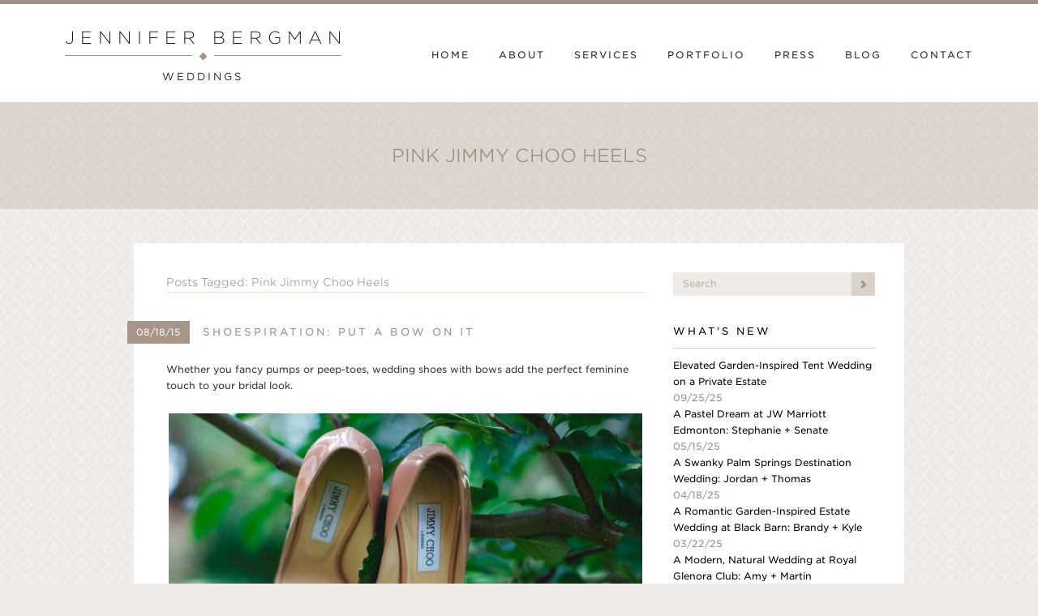

--- FILE ---
content_type: text/html; charset=UTF-8
request_url: https://jenniferbergmanweddings.com/tag/pink-jimmy-choo-heels/
body_size: 12881
content:
<!DOCTYPE html>
<!--[if lt IE 9]> <html class="old-ie" lang="en"> <!![endif]-->
<!--[if gte IE 9|!(IE)]><!--> <html lang="en"> <!--<![endif]-->
  <head>
    <meta charset="utf-8">
    <meta http-equiv="X-UA-Compatible" content="IE=edge">
    <meta name="viewport" content="width=device-width, initial-scale=1">
    <title>Pink Jimmy Choo Heels Archives - Jennifer Bergman Weddings</title>


    <!-- **** Favicon **** -->
    <link rel="shortcut icon" href="https://jenniferbergmanweddings.com/wp-content/themes/jenniferbergman-theme/images/ui/favicons/jbw-favicon-32x32.png">
    <meta name="msapplication-TileColor" content="#FFFFFF">
    <meta name="msapplication-TileImage" content="https://jenniferbergmanweddings.com/wp-content/themes/jenniferbergman-theme/images/ui/favicons/jbw-apple-touch-icon-144x144.png">
    <!-- For third-generation iPad with high-resolution Retina display: -->
    <link rel="apple-touch-icon" sizes="144x144" href="https://jenniferbergmanweddings.com/wp-content/themes/jenniferbergman-theme/images/ui/favicons/jbw-apple-touch-icon-144x144.png">
    <!-- For iPhone with high-resolution Retina display: -->
    <link rel="apple-touch-icon" sizes="114x114" href="https://jenniferbergmanweddings.com/wp-content/themes/jenniferbergman-theme/images/ui/favicons/jbw-apple-touch-icon-114x114.png">
    <!-- For first- and second-generation iPad: -->
    <link rel="apple-touch-icon" sizes="72x72" href="https://jenniferbergmanweddings.com/wp-content/themes/jenniferbergman-theme/images/ui/favicons/jbw-apple-touch-icon-72x72.png">
    <!-- For non-Retina iPhone, iPod Touch, and Android 2.1+ devices: -->
    <link rel="apple-touch-icon" href="https://jenniferbergmanweddings.com/wp-content/themes/jenniferbergman-theme/images/ui/favicons/jbw-apple-touch-icon.png">


    <!-- **** Bootstrap **** -->
    <link href="https://jenniferbergmanweddings.com/wp-content/themes/jenniferbergman-theme/css/bootstrap.min.css" rel="stylesheet">
    <link href="https://jenniferbergmanweddings.com/wp-content/themes/jenniferbergman-theme/style.css?v=1.3.6" rel="stylesheet">


    <!-- **** HTML5 Shim and Respond.js IE8 support of HTML5 elements and media queries **** -->
    <!--[if lt IE 9]>
      <script src="https://oss.maxcdn.com/libs/html5shiv/3.7.0/html5shiv.js"></script>
      <script src="https://oss.maxcdn.com/libs/respond.js/1.4.2/respond.min.js"></script>
    <![endif]-->


    <!-- **** Web Fonts **** -->
    <link rel="stylesheet" type="text/css" href="//cloud.typography.com/6900872/708164/css/fonts.css" />

    <!-- **** Plugins **** -->
    <link href='https://jenniferbergmanweddings.com/wp-content/themes/jenniferbergman-theme/css/magnific-popup.css' rel='stylesheet' type='text/css'>
    <link rel="stylesheet" href="https://jenniferbergmanweddings.com/wp-content/themes/jenniferbergman-theme/css/liquid.all.min.css">
    <link rel="stylesheet" href="https://jenniferbergmanweddings.com/wp-content/themes/jenniferbergman-theme/css/modal-video.min.css">

    <meta name='robots' content='index, follow, max-image-preview:large, max-snippet:-1, max-video-preview:-1' />

	<!-- This site is optimized with the Yoast SEO plugin v26.5 - https://yoast.com/wordpress/plugins/seo/ -->
	<link rel="canonical" href="https://jenniferbergmanweddings.com/tag/pink-jimmy-choo-heels/" />
	<meta property="og:locale" content="en_US" />
	<meta property="og:type" content="article" />
	<meta property="og:title" content="Pink Jimmy Choo Heels Archives - Jennifer Bergman Weddings" />
	<meta property="og:url" content="https://jenniferbergmanweddings.com/tag/pink-jimmy-choo-heels/" />
	<meta property="og:site_name" content="Jennifer Bergman Weddings" />
	<script type="application/ld+json" class="yoast-schema-graph">{"@context":"https://schema.org","@graph":[{"@type":"CollectionPage","@id":"https://jenniferbergmanweddings.com/tag/pink-jimmy-choo-heels/","url":"https://jenniferbergmanweddings.com/tag/pink-jimmy-choo-heels/","name":"Pink Jimmy Choo Heels Archives - Jennifer Bergman Weddings","isPartOf":{"@id":"https://jenniferbergmanweddings.com/#website"},"inLanguage":"en-CA"},{"@type":"WebSite","@id":"https://jenniferbergmanweddings.com/#website","url":"https://jenniferbergmanweddings.com/","name":"Jennifer Bergman Weddings","description":"","potentialAction":[{"@type":"SearchAction","target":{"@type":"EntryPoint","urlTemplate":"https://jenniferbergmanweddings.com/?s={search_term_string}"},"query-input":{"@type":"PropertyValueSpecification","valueRequired":true,"valueName":"search_term_string"}}],"inLanguage":"en-CA"}]}</script>
	<!-- / Yoast SEO plugin. -->


<link rel='dns-prefetch' href='//www.googletagmanager.com' />
<link rel="alternate" type="application/rss+xml" title="Jennifer Bergman Weddings &raquo; Pink Jimmy Choo Heels Tag Feed" href="https://jenniferbergmanweddings.com/tag/pink-jimmy-choo-heels/feed/" />
<style id='wp-img-auto-sizes-contain-inline-css' type='text/css'>
img:is([sizes=auto i],[sizes^="auto," i]){contain-intrinsic-size:3000px 1500px}
/*# sourceURL=wp-img-auto-sizes-contain-inline-css */
</style>
<style id='wp-emoji-styles-inline-css' type='text/css'>

	img.wp-smiley, img.emoji {
		display: inline !important;
		border: none !important;
		box-shadow: none !important;
		height: 1em !important;
		width: 1em !important;
		margin: 0 0.07em !important;
		vertical-align: -0.1em !important;
		background: none !important;
		padding: 0 !important;
	}
/*# sourceURL=wp-emoji-styles-inline-css */
</style>
<style id='wp-block-library-inline-css' type='text/css'>
:root{--wp-block-synced-color:#7a00df;--wp-block-synced-color--rgb:122,0,223;--wp-bound-block-color:var(--wp-block-synced-color);--wp-editor-canvas-background:#ddd;--wp-admin-theme-color:#007cba;--wp-admin-theme-color--rgb:0,124,186;--wp-admin-theme-color-darker-10:#006ba1;--wp-admin-theme-color-darker-10--rgb:0,107,160.5;--wp-admin-theme-color-darker-20:#005a87;--wp-admin-theme-color-darker-20--rgb:0,90,135;--wp-admin-border-width-focus:2px}@media (min-resolution:192dpi){:root{--wp-admin-border-width-focus:1.5px}}.wp-element-button{cursor:pointer}:root .has-very-light-gray-background-color{background-color:#eee}:root .has-very-dark-gray-background-color{background-color:#313131}:root .has-very-light-gray-color{color:#eee}:root .has-very-dark-gray-color{color:#313131}:root .has-vivid-green-cyan-to-vivid-cyan-blue-gradient-background{background:linear-gradient(135deg,#00d084,#0693e3)}:root .has-purple-crush-gradient-background{background:linear-gradient(135deg,#34e2e4,#4721fb 50%,#ab1dfe)}:root .has-hazy-dawn-gradient-background{background:linear-gradient(135deg,#faaca8,#dad0ec)}:root .has-subdued-olive-gradient-background{background:linear-gradient(135deg,#fafae1,#67a671)}:root .has-atomic-cream-gradient-background{background:linear-gradient(135deg,#fdd79a,#004a59)}:root .has-nightshade-gradient-background{background:linear-gradient(135deg,#330968,#31cdcf)}:root .has-midnight-gradient-background{background:linear-gradient(135deg,#020381,#2874fc)}:root{--wp--preset--font-size--normal:16px;--wp--preset--font-size--huge:42px}.has-regular-font-size{font-size:1em}.has-larger-font-size{font-size:2.625em}.has-normal-font-size{font-size:var(--wp--preset--font-size--normal)}.has-huge-font-size{font-size:var(--wp--preset--font-size--huge)}.has-text-align-center{text-align:center}.has-text-align-left{text-align:left}.has-text-align-right{text-align:right}.has-fit-text{white-space:nowrap!important}#end-resizable-editor-section{display:none}.aligncenter{clear:both}.items-justified-left{justify-content:flex-start}.items-justified-center{justify-content:center}.items-justified-right{justify-content:flex-end}.items-justified-space-between{justify-content:space-between}.screen-reader-text{border:0;clip-path:inset(50%);height:1px;margin:-1px;overflow:hidden;padding:0;position:absolute;width:1px;word-wrap:normal!important}.screen-reader-text:focus{background-color:#ddd;clip-path:none;color:#444;display:block;font-size:1em;height:auto;left:5px;line-height:normal;padding:15px 23px 14px;text-decoration:none;top:5px;width:auto;z-index:100000}html :where(.has-border-color){border-style:solid}html :where([style*=border-top-color]){border-top-style:solid}html :where([style*=border-right-color]){border-right-style:solid}html :where([style*=border-bottom-color]){border-bottom-style:solid}html :where([style*=border-left-color]){border-left-style:solid}html :where([style*=border-width]){border-style:solid}html :where([style*=border-top-width]){border-top-style:solid}html :where([style*=border-right-width]){border-right-style:solid}html :where([style*=border-bottom-width]){border-bottom-style:solid}html :where([style*=border-left-width]){border-left-style:solid}html :where(img[class*=wp-image-]){height:auto;max-width:100%}:where(figure){margin:0 0 1em}html :where(.is-position-sticky){--wp-admin--admin-bar--position-offset:var(--wp-admin--admin-bar--height,0px)}@media screen and (max-width:600px){html :where(.is-position-sticky){--wp-admin--admin-bar--position-offset:0px}}

/*# sourceURL=wp-block-library-inline-css */
</style><style id='global-styles-inline-css' type='text/css'>
:root{--wp--preset--aspect-ratio--square: 1;--wp--preset--aspect-ratio--4-3: 4/3;--wp--preset--aspect-ratio--3-4: 3/4;--wp--preset--aspect-ratio--3-2: 3/2;--wp--preset--aspect-ratio--2-3: 2/3;--wp--preset--aspect-ratio--16-9: 16/9;--wp--preset--aspect-ratio--9-16: 9/16;--wp--preset--color--black: #000000;--wp--preset--color--cyan-bluish-gray: #abb8c3;--wp--preset--color--white: #ffffff;--wp--preset--color--pale-pink: #f78da7;--wp--preset--color--vivid-red: #cf2e2e;--wp--preset--color--luminous-vivid-orange: #ff6900;--wp--preset--color--luminous-vivid-amber: #fcb900;--wp--preset--color--light-green-cyan: #7bdcb5;--wp--preset--color--vivid-green-cyan: #00d084;--wp--preset--color--pale-cyan-blue: #8ed1fc;--wp--preset--color--vivid-cyan-blue: #0693e3;--wp--preset--color--vivid-purple: #9b51e0;--wp--preset--gradient--vivid-cyan-blue-to-vivid-purple: linear-gradient(135deg,rgb(6,147,227) 0%,rgb(155,81,224) 100%);--wp--preset--gradient--light-green-cyan-to-vivid-green-cyan: linear-gradient(135deg,rgb(122,220,180) 0%,rgb(0,208,130) 100%);--wp--preset--gradient--luminous-vivid-amber-to-luminous-vivid-orange: linear-gradient(135deg,rgb(252,185,0) 0%,rgb(255,105,0) 100%);--wp--preset--gradient--luminous-vivid-orange-to-vivid-red: linear-gradient(135deg,rgb(255,105,0) 0%,rgb(207,46,46) 100%);--wp--preset--gradient--very-light-gray-to-cyan-bluish-gray: linear-gradient(135deg,rgb(238,238,238) 0%,rgb(169,184,195) 100%);--wp--preset--gradient--cool-to-warm-spectrum: linear-gradient(135deg,rgb(74,234,220) 0%,rgb(151,120,209) 20%,rgb(207,42,186) 40%,rgb(238,44,130) 60%,rgb(251,105,98) 80%,rgb(254,248,76) 100%);--wp--preset--gradient--blush-light-purple: linear-gradient(135deg,rgb(255,206,236) 0%,rgb(152,150,240) 100%);--wp--preset--gradient--blush-bordeaux: linear-gradient(135deg,rgb(254,205,165) 0%,rgb(254,45,45) 50%,rgb(107,0,62) 100%);--wp--preset--gradient--luminous-dusk: linear-gradient(135deg,rgb(255,203,112) 0%,rgb(199,81,192) 50%,rgb(65,88,208) 100%);--wp--preset--gradient--pale-ocean: linear-gradient(135deg,rgb(255,245,203) 0%,rgb(182,227,212) 50%,rgb(51,167,181) 100%);--wp--preset--gradient--electric-grass: linear-gradient(135deg,rgb(202,248,128) 0%,rgb(113,206,126) 100%);--wp--preset--gradient--midnight: linear-gradient(135deg,rgb(2,3,129) 0%,rgb(40,116,252) 100%);--wp--preset--font-size--small: 13px;--wp--preset--font-size--medium: 20px;--wp--preset--font-size--large: 36px;--wp--preset--font-size--x-large: 42px;--wp--preset--spacing--20: 0.44rem;--wp--preset--spacing--30: 0.67rem;--wp--preset--spacing--40: 1rem;--wp--preset--spacing--50: 1.5rem;--wp--preset--spacing--60: 2.25rem;--wp--preset--spacing--70: 3.38rem;--wp--preset--spacing--80: 5.06rem;--wp--preset--shadow--natural: 6px 6px 9px rgba(0, 0, 0, 0.2);--wp--preset--shadow--deep: 12px 12px 50px rgba(0, 0, 0, 0.4);--wp--preset--shadow--sharp: 6px 6px 0px rgba(0, 0, 0, 0.2);--wp--preset--shadow--outlined: 6px 6px 0px -3px rgb(255, 255, 255), 6px 6px rgb(0, 0, 0);--wp--preset--shadow--crisp: 6px 6px 0px rgb(0, 0, 0);}:where(.is-layout-flex){gap: 0.5em;}:where(.is-layout-grid){gap: 0.5em;}body .is-layout-flex{display: flex;}.is-layout-flex{flex-wrap: wrap;align-items: center;}.is-layout-flex > :is(*, div){margin: 0;}body .is-layout-grid{display: grid;}.is-layout-grid > :is(*, div){margin: 0;}:where(.wp-block-columns.is-layout-flex){gap: 2em;}:where(.wp-block-columns.is-layout-grid){gap: 2em;}:where(.wp-block-post-template.is-layout-flex){gap: 1.25em;}:where(.wp-block-post-template.is-layout-grid){gap: 1.25em;}.has-black-color{color: var(--wp--preset--color--black) !important;}.has-cyan-bluish-gray-color{color: var(--wp--preset--color--cyan-bluish-gray) !important;}.has-white-color{color: var(--wp--preset--color--white) !important;}.has-pale-pink-color{color: var(--wp--preset--color--pale-pink) !important;}.has-vivid-red-color{color: var(--wp--preset--color--vivid-red) !important;}.has-luminous-vivid-orange-color{color: var(--wp--preset--color--luminous-vivid-orange) !important;}.has-luminous-vivid-amber-color{color: var(--wp--preset--color--luminous-vivid-amber) !important;}.has-light-green-cyan-color{color: var(--wp--preset--color--light-green-cyan) !important;}.has-vivid-green-cyan-color{color: var(--wp--preset--color--vivid-green-cyan) !important;}.has-pale-cyan-blue-color{color: var(--wp--preset--color--pale-cyan-blue) !important;}.has-vivid-cyan-blue-color{color: var(--wp--preset--color--vivid-cyan-blue) !important;}.has-vivid-purple-color{color: var(--wp--preset--color--vivid-purple) !important;}.has-black-background-color{background-color: var(--wp--preset--color--black) !important;}.has-cyan-bluish-gray-background-color{background-color: var(--wp--preset--color--cyan-bluish-gray) !important;}.has-white-background-color{background-color: var(--wp--preset--color--white) !important;}.has-pale-pink-background-color{background-color: var(--wp--preset--color--pale-pink) !important;}.has-vivid-red-background-color{background-color: var(--wp--preset--color--vivid-red) !important;}.has-luminous-vivid-orange-background-color{background-color: var(--wp--preset--color--luminous-vivid-orange) !important;}.has-luminous-vivid-amber-background-color{background-color: var(--wp--preset--color--luminous-vivid-amber) !important;}.has-light-green-cyan-background-color{background-color: var(--wp--preset--color--light-green-cyan) !important;}.has-vivid-green-cyan-background-color{background-color: var(--wp--preset--color--vivid-green-cyan) !important;}.has-pale-cyan-blue-background-color{background-color: var(--wp--preset--color--pale-cyan-blue) !important;}.has-vivid-cyan-blue-background-color{background-color: var(--wp--preset--color--vivid-cyan-blue) !important;}.has-vivid-purple-background-color{background-color: var(--wp--preset--color--vivid-purple) !important;}.has-black-border-color{border-color: var(--wp--preset--color--black) !important;}.has-cyan-bluish-gray-border-color{border-color: var(--wp--preset--color--cyan-bluish-gray) !important;}.has-white-border-color{border-color: var(--wp--preset--color--white) !important;}.has-pale-pink-border-color{border-color: var(--wp--preset--color--pale-pink) !important;}.has-vivid-red-border-color{border-color: var(--wp--preset--color--vivid-red) !important;}.has-luminous-vivid-orange-border-color{border-color: var(--wp--preset--color--luminous-vivid-orange) !important;}.has-luminous-vivid-amber-border-color{border-color: var(--wp--preset--color--luminous-vivid-amber) !important;}.has-light-green-cyan-border-color{border-color: var(--wp--preset--color--light-green-cyan) !important;}.has-vivid-green-cyan-border-color{border-color: var(--wp--preset--color--vivid-green-cyan) !important;}.has-pale-cyan-blue-border-color{border-color: var(--wp--preset--color--pale-cyan-blue) !important;}.has-vivid-cyan-blue-border-color{border-color: var(--wp--preset--color--vivid-cyan-blue) !important;}.has-vivid-purple-border-color{border-color: var(--wp--preset--color--vivid-purple) !important;}.has-vivid-cyan-blue-to-vivid-purple-gradient-background{background: var(--wp--preset--gradient--vivid-cyan-blue-to-vivid-purple) !important;}.has-light-green-cyan-to-vivid-green-cyan-gradient-background{background: var(--wp--preset--gradient--light-green-cyan-to-vivid-green-cyan) !important;}.has-luminous-vivid-amber-to-luminous-vivid-orange-gradient-background{background: var(--wp--preset--gradient--luminous-vivid-amber-to-luminous-vivid-orange) !important;}.has-luminous-vivid-orange-to-vivid-red-gradient-background{background: var(--wp--preset--gradient--luminous-vivid-orange-to-vivid-red) !important;}.has-very-light-gray-to-cyan-bluish-gray-gradient-background{background: var(--wp--preset--gradient--very-light-gray-to-cyan-bluish-gray) !important;}.has-cool-to-warm-spectrum-gradient-background{background: var(--wp--preset--gradient--cool-to-warm-spectrum) !important;}.has-blush-light-purple-gradient-background{background: var(--wp--preset--gradient--blush-light-purple) !important;}.has-blush-bordeaux-gradient-background{background: var(--wp--preset--gradient--blush-bordeaux) !important;}.has-luminous-dusk-gradient-background{background: var(--wp--preset--gradient--luminous-dusk) !important;}.has-pale-ocean-gradient-background{background: var(--wp--preset--gradient--pale-ocean) !important;}.has-electric-grass-gradient-background{background: var(--wp--preset--gradient--electric-grass) !important;}.has-midnight-gradient-background{background: var(--wp--preset--gradient--midnight) !important;}.has-small-font-size{font-size: var(--wp--preset--font-size--small) !important;}.has-medium-font-size{font-size: var(--wp--preset--font-size--medium) !important;}.has-large-font-size{font-size: var(--wp--preset--font-size--large) !important;}.has-x-large-font-size{font-size: var(--wp--preset--font-size--x-large) !important;}
/*# sourceURL=global-styles-inline-css */
</style>

<style id='classic-theme-styles-inline-css' type='text/css'>
/*! This file is auto-generated */
.wp-block-button__link{color:#fff;background-color:#32373c;border-radius:9999px;box-shadow:none;text-decoration:none;padding:calc(.667em + 2px) calc(1.333em + 2px);font-size:1.125em}.wp-block-file__button{background:#32373c;color:#fff;text-decoration:none}
/*# sourceURL=/wp-includes/css/classic-themes.min.css */
</style>
<link rel='stylesheet' id='forget-about-shortcode-buttons-css' href='https://jenniferbergmanweddings.com/wp-content/plugins/forget-about-shortcode-buttons/public/css/button-styles.css?ver=2.1.3' type='text/css' media='all' />
<script>var jquery_placeholder_url = 'https://jenniferbergmanweddings.com/wp-content/plugins/gravity-forms-placeholders/jquery.placeholder-1.0.1.js';</script><script type="text/javascript" src="https://jenniferbergmanweddings.com/wp-includes/js/jquery/jquery.min.js?ver=3.7.1" id="jquery-core-js"></script>
<script type="text/javascript" src="https://jenniferbergmanweddings.com/wp-includes/js/jquery/jquery-migrate.min.js?ver=3.4.1" id="jquery-migrate-js"></script>
<script type="text/javascript" src="https://jenniferbergmanweddings.com/wp-content/plugins/gravity-forms-placeholders/gf.placeholders.js?ver=1.0" id="_gf_placeholders-js"></script>
<link rel="https://api.w.org/" href="https://jenniferbergmanweddings.com/wp-json/" /><link rel="alternate" title="JSON" type="application/json" href="https://jenniferbergmanweddings.com/wp-json/wp/v2/tags/2258" /><link rel="EditURI" type="application/rsd+xml" title="RSD" href="https://jenniferbergmanweddings.com/xmlrpc.php?rsd" />
<!-- start Simple Custom CSS and JS -->
<!-- Google tag (gtag.js) -->
<script async src="https://www.googletagmanager.com/gtag/js?id= G-Q4ZXRDB6V4"></script>
<script>
  window.dataLayer = window.dataLayer || [];
  function gtag(){dataLayer.push(arguments);}
  gtag('js', new Date());

  gtag('config', 'G-Q4ZXRDB6V4');
</script><!-- end Simple Custom CSS and JS -->
<meta name="generator" content="Site Kit by Google 1.167.0" />		<style type="text/css" id="wp-custom-css">
			img {
	image-rendering: -webkit-optimize-contrast;
}

@media (max-width: 800px) {
    .about .intro .intro-photo img {
        display: block; !important
    }
}		</style>
		
    
  </head>
  <body id="body" class="archive tag tag-pink-jimmy-choo-heels tag-2258 wp-theme-jenniferbergman-theme">

    <!--[if lt IE 8]>
      <p class="chromeframe">You are using an <strong>outdated</strong> browser. Please <a href="http://browsehappy.com/">upgrade your browser</a> or <a href="http://www.google.com/chromeframe/?redirect=true">activate Google Chrome Frame</a> to improve your experience.</p>
    <![endif]-->

    <header>

      <div class="navbar" role="navigation">
        <div class="container">
          <div class="navbar-header">

            <a class="logo" href="https://jenniferbergmanweddings.com/">
              <h1 class="logo">
                <span class="upper">Jennifer Bergma<span>n</span></span>
                <span class="lower">Weddings</span>
              </h1>
              <img class="logo-image" src="https://jenniferbergmanweddings.com/wp-content/themes/jenniferbergman-theme/images/ui/jbw-logo.png">
            </a>

            <button type="button" class="navbar-toggle" data-toggle="collapse" data-target=".navbar-collapse">
              <span class="sr-only">Toggle navigation</span>
              <span class="label">Menu</span>
              <span class="icon-bar"></span>
              <span class="icon-bar"></span>
              <span class="icon-bar"></span>
            </button>

          </div>


          <div class="navbar-collapse collapse"><ul class="nav navbar-nav"><li id="menu-item-17950" class="menu-item menu-item-type-post_type menu-item-object-page menu-item-home menu-item-17950"><a href="https://jenniferbergmanweddings.com/">Home</a></li>
<li id="menu-item-26315" class="menu-item menu-item-type-post_type menu-item-object-page menu-item-26315"><a href="https://jenniferbergmanweddings.com/about/">About</a></li>
<li id="menu-item-24971" class="menu-item menu-item-type-post_type menu-item-object-page menu-item-24971"><a href="https://jenniferbergmanweddings.com/services/">Services</a></li>
<li id="menu-item-17953" class="menu-item menu-item-type-post_type menu-item-object-page menu-item-has-children menu-item-17953"><a href="https://jenniferbergmanweddings.com/portfolio/">Portfolio</a>
<ul class="sub-menu">
	<li id="menu-item-566" class="menu-item menu-item-type-custom menu-item-object-custom menu-item-566"><a href="https://jenniferbergmanweddings.com/portfolio">Local</a></li>
	<li id="menu-item-567" class="menu-item menu-item-type-custom menu-item-object-custom menu-item-567"><a href="https://jenniferbergmanweddings.com/portfolio/destination">Destination</a></li>
</ul>
</li>
<li id="menu-item-19" class="menu-item menu-item-type-post_type menu-item-object-page menu-item-19"><a href="https://jenniferbergmanweddings.com/press/">Press</a></li>
<li id="menu-item-16" class="menu-item menu-item-type-post_type menu-item-object-page current_page_parent menu-item-16"><a href="https://jenniferbergmanweddings.com/blog/">Blog</a></li>
<li id="menu-item-20" class="menu-item menu-item-type-post_type menu-item-object-page menu-item-20"><a href="https://jenniferbergmanweddings.com/contact/">Contact</a></li>
</ul></div>
        </div>
      </div>

      
      
                
                                    
                  
                                
          <div class="page-header">
            <h1 class="page-title">
                            Pink Jimmy Choo Heels            </h1>
          </div>
        
      
    </header>

<div class="container">
  <article class="blog">


    <section class="row main">
      <div class="col-md-15 col-md-offset-1 blog-entries">

        
                  <header class="note">
                          <h2>
                Posts Tagged: Pink Jimmy Choo Heels              </h2>
                      </header>
        
        
                  <article class="blog-post">
  <span class="pull-label">
    <span class="date">08/18/15</span> <h1><a href="https://jenniferbergmanweddings.com/2015/08/wedding-shoe-inspiration-with-bows/">Shoespiration: Put A Bow On It</a></h1>
  </span>
  
  <p>Whether you fancy pumps or peep-toes, wedding shoes with bows add the perfect feminine touch to your bridal look.</p>
<p><img data-pinurl="https://jenniferbergmanweddings.com/2015/08/wedding-shoe-inspiration-with-bows/"fetchpriority="high" decoding="async" class="aligncenter wp-image-19577" title="Jimmy Choo Bow Bridal Shoes" src="https://jenniferbergmanweddings.com/wp-content/uploads/2015/08/CuteBows-01-1024x727.jpg" alt="Jimmy Choo Bow Heels" width="614" height="436" srcset="https://jenniferbergmanweddings.com/wp-content/uploads/2015/08/CuteBows-01.jpg 1024w, https://jenniferbergmanweddings.com/wp-content/uploads/2015/08/CuteBows-01-300x213.jpg 300w" sizes="(max-width: 614px) 100vw, 614px" /></p>
<p><img data-pinurl="https://jenniferbergmanweddings.com/2015/08/wedding-shoe-inspiration-with-bows/"decoding="async" class="aligncenter wp-image-19579" title="Blush Bridal Heels" src="https://jenniferbergmanweddings.com/wp-content/uploads/2015/08/CuteBows-03-1024x639.jpg" alt="Coach Bridal Shoes" width="614" height="383" srcset="https://jenniferbergmanweddings.com/wp-content/uploads/2015/08/CuteBows-03.jpg 1024w, https://jenniferbergmanweddings.com/wp-content/uploads/2015/08/CuteBows-03-300x187.jpg 300w" sizes="(max-width: 614px) 100vw, 614px" /></p>
<p><img data-pinurl="https://jenniferbergmanweddings.com/2015/08/wedding-shoe-inspiration-with-bows/"decoding="async" class="aligncenter wp-image-19580" title="Satin Bows Bridal Heels " src="https://jenniferbergmanweddings.com/wp-content/uploads/2015/08/CuteBows-04-1024x683.jpg" alt="Elegant Bow Bridal Shoes" width="614" height="410" srcset="https://jenniferbergmanweddings.com/wp-content/uploads/2015/08/CuteBows-04.jpg 1024w, https://jenniferbergmanweddings.com/wp-content/uploads/2015/08/CuteBows-04-300x200.jpg 300w, https://jenniferbergmanweddings.com/wp-content/uploads/2015/08/CuteBows-04-720x481.jpg 720w" sizes="(max-width: 614px) 100vw, 614px" /></p>
<p><img data-pinurl="https://jenniferbergmanweddings.com/2015/08/wedding-shoe-inspiration-with-bows/"loading="lazy" decoding="async" class="aligncenter wp-image-19581" title="Kate Spade Bow Heels" src="https://jenniferbergmanweddings.com/wp-content/uploads/2015/08/CuteBows-05-1024x680.jpg" alt="Kate Spade Glitter Bow Heels" width="614" height="408" srcset="https://jenniferbergmanweddings.com/wp-content/uploads/2015/08/CuteBows-05.jpg 1024w, https://jenniferbergmanweddings.com/wp-content/uploads/2015/08/CuteBows-05-300x199.jpg 300w, https://jenniferbergmanweddings.com/wp-content/uploads/2015/08/CuteBows-05-600x399.jpg 600w" sizes="auto, (max-width: 614px) 100vw, 614px" /></p>
<p><img data-pinurl="https://jenniferbergmanweddings.com/2015/08/wedding-shoe-inspiration-with-bows/"loading="lazy" decoding="async" class="aligncenter wp-image-19582" title="Bow Bridal Heels" src="https://jenniferbergmanweddings.com/wp-content/uploads/2015/08/CuteBows-06-1024x652.jpg" alt="Carey Nash Photography" width="614" height="391" srcset="https://jenniferbergmanweddings.com/wp-content/uploads/2015/08/CuteBows-06.jpg 1024w, https://jenniferbergmanweddings.com/wp-content/uploads/2015/08/CuteBows-06-300x191.jpg 300w" sizes="auto, (max-width: 614px) 100vw, 614px" /></p>
<p style="text-align: center;">Photo Credits (top-bottom): <strong><a href="http://diamondcakephotography.ca" target="_blank">Diamond Cake Photography</a></strong>, <strong><a href="http://www.jfyphotography.com" target="_blank">Just For You Photography</a></strong>, <strong><a href="http://www.erikhornung.com" target="_blank">Erik Hornung</a></strong>,<a href="http://kellyredinger.com" target="_blank"><strong> Kelly Redinger Photographer</strong></a>, <strong><a href="http://careynash.com" target="_blank">Carey Nash Photography</a>.</strong></p>
<p style="text-align: center;">+  +  +  +  +  +  +  +  +  +  +</p>
<p><em>Jennifer + Team</em> | Jennifer Bergman Weddings<br />
Edmonton Wedding Planning + Design</p>

<!--   <div class="img-wrapper">
    <img src="http://www.placekitten.com/290/435"> 
    <img src="http://www.placekitten.com/290/435"> 
  </div> -->



  <footer class="clearfix">

    <aside class="categories">
      Categories: <a href="https://jenniferbergmanweddings.com/miscellaneous/" rel="category tag">Miscellaneous</a>, <a href="https://jenniferbergmanweddings.com/wedding-trends/" rel="category tag">Wedding Trends</a> 
    </aside>

    
    <aside class="social" id="comments">
            <span>Share: </span>
      <a target="_blank" class="share twitter" href="http://twitter.com/share?text=Check out this blog post by Jennifer Bergman Weddings&url=https://jenniferbergmanweddings.com/2015/08/wedding-shoe-inspiration-with-bows/"></a>
      <a target="_blank" class="share facebook" href="https://www.facebook.com/sharer/sharer.php?u=https://jenniferbergmanweddings.com/2015/08/wedding-shoe-inspiration-with-bows/"></a>
      <a class="share pinterest"  href="javascript:void((function()%7Bvar%20e=document.createElement('script');e.setAttribute('type','text/javascript');e.setAttribute('charset','UTF-8');e.setAttribute('src','http://assets.pinterest.com/js/pinmarklet.js?r='+Math.random()*99999999);document.body.appendChild(e)%7D)());"></a> 
      <!-- <a class="share instagram" href="#"></a> -->
      <a class="comments toggle-comments" href="#"><span>Comment</span></a>
    </aside>

          <div class="show-comments comments-container" style="display: none;">
          
      <ul class="commentlist">
              </ul>

      	<div id="respond" class="comment-respond">
		<h3 id="reply-title" class="comment-reply-title">Leave a Reply <small><a rel="nofollow" id="cancel-comment-reply-link" href="/tag/pink-jimmy-choo-heels/#respond" style="display:none;">Cancel reply</a></small></h3><form action="https://jenniferbergmanweddings.com/wp-comments-post.php" method="post" id="commentform" class="comment-form"><p class="comment-form-comment"><textarea id="comment-box" name="comment" placeholder="Tell us your thoughts..." aria-required="true"></textarea></p><p class="comment-form-author"><input id="author" name="author" type="text" placeholder="Your Name*" value="" size="30" /></p>
<p class="comment-form-email"><input id="email" name="email" type="text" placeholder="Your Email*" value="" size="30" /></p>

<p class="form-submit"><input name="submit" type="submit" id="submit" class="submit" value="Submit" /> <input type='hidden' name='comment_post_ID' value='19576' id='comment_post_ID' />
<input type='hidden' name='comment_parent' id='comment_parent' value='0' />
</p><p style="display: none;"><input type="hidden" id="akismet_comment_nonce" name="akismet_comment_nonce" value="aa8dc9ecf2" /></p><p style="display: none !important;" class="akismet-fields-container" data-prefix="ak_"><label>&#916;<textarea name="ak_hp_textarea" cols="45" rows="8" maxlength="100"></textarea></label><input type="hidden" id="ak_js_1" name="ak_js" value="126"/><script>document.getElementById( "ak_js_1" ).setAttribute( "value", ( new Date() ).getTime() );</script></p></form>	</div><!-- #respond -->
	      </div>
    
              
        <aside class="related justify-block clearfix">
          <h1>You May Also Like:</h1>
                        
              <a href="https://jenniferbergmanweddings.com/2023/01/10-wedding-trends-were-vibing-in-2023/">
                  <!-- thumbnail -->
                  <img width="650" height="650" src="https://jenniferbergmanweddings.com/wp-content/uploads/2023/01/MADELINE-FILIP-WEDDING-RECEPTION-339-e1673566428347-650x650.jpg" class="featured-image wp-post-image" alt="disco ball wedding" nopin="nopin" decoding="async" loading="lazy" srcset="https://jenniferbergmanweddings.com/wp-content/uploads/2023/01/MADELINE-FILIP-WEDDING-RECEPTION-339-e1673566428347-650x650.jpg 650w, https://jenniferbergmanweddings.com/wp-content/uploads/2023/01/MADELINE-FILIP-WEDDING-RECEPTION-339-e1673566428347-150x150.jpg 150w" sizes="auto, (max-width: 650px) 100vw, 650px" />                  <!-- post title -->
                  <span>10 Wedding Trends We&#8217;re Vibing in 2023</span>
              </a>    

                        
              <a href="https://jenniferbergmanweddings.com/2017/05/best-wedding-dessert-tables/">
                  <!-- thumbnail -->
                  <img width="650" height="491" src="https://jenniferbergmanweddings.com/wp-content/uploads/2016/11/SweetsTables-Details-A-650x491.jpg" class="attachment-thumbnail-large size-thumbnail-large" alt="" decoding="async" loading="lazy" />                  <!-- post title -->
                  <span>Best Wedding Dessert Tables</span>
              </a>    

                        
              <a href="https://jenniferbergmanweddings.com/2016/11/first-look-photos-before-wedding-ceremony/">
                  <!-- thumbnail -->
                  <img width="650" height="650" src="https://jenniferbergmanweddings.com/wp-content/uploads/2016/07/FirstLooks-02b-650x650.jpg" class="attachment-thumbnail-large size-thumbnail-large" alt="" decoding="async" loading="lazy" srcset="https://jenniferbergmanweddings.com/wp-content/uploads/2016/07/FirstLooks-02b-650x650.jpg 650w, https://jenniferbergmanweddings.com/wp-content/uploads/2016/07/FirstLooks-02b-150x150.jpg 150w" sizes="auto, (max-width: 650px) 100vw, 650px" />                  <!-- post title -->
                  <span>First Look Photos</span>
              </a>    

                        
              <a href="https://jenniferbergmanweddings.com/2015/09/wedding-shoe-inspiration-classic-heels/">
                  <!-- thumbnail -->
                  <img width="650" height="650" src="https://jenniferbergmanweddings.com/wp-content/uploads/2015/08/ClassicHeel-05-650x650.jpg" class="attachment-thumbnail-large size-thumbnail-large" alt="" decoding="async" loading="lazy" srcset="https://jenniferbergmanweddings.com/wp-content/uploads/2015/08/ClassicHeel-05-650x650.jpg 650w, https://jenniferbergmanweddings.com/wp-content/uploads/2015/08/ClassicHeel-05-150x150.jpg 150w" sizes="auto, (max-width: 650px) 100vw, 650px" />                  <!-- post title -->
                  <span>Shoespiration: Classic Heel</span>
              </a>    

                        
              <a href="https://jenniferbergmanweddings.com/2015/09/blue-wedding-shoe-inspiration/">
                  <!-- thumbnail -->
                  <img width="650" height="650" src="https://jenniferbergmanweddings.com/wp-content/uploads/2015/08/ShadesOfBlue-01-650x650.jpg" class="attachment-thumbnail-large size-thumbnail-large" alt="" decoding="async" loading="lazy" srcset="https://jenniferbergmanweddings.com/wp-content/uploads/2015/08/ShadesOfBlue-01-650x650.jpg 650w, https://jenniferbergmanweddings.com/wp-content/uploads/2015/08/ShadesOfBlue-01-150x150.jpg 150w" sizes="auto, (max-width: 650px) 100vw, 650px" />                  <!-- post title -->
                  <span>Shoespiration: Something Blue</span>
              </a>    

                    </aside> 
          
      
  





  </footer>
</article>

<div class="abg">
  <script async src="//pagead2.googlesyndication.com/pagead/js/adsbygoogle.js"></script>
  <!-- Blog Post Ads -->
  <ins class="adsbygoogle"
       style="display:inline-block;width:468px;height:60px"
       data-ad-client="ca-pub-7807593996995718"
       data-ad-slot="4521712382"></ins>
  <script>
    (adsbygoogle = window.adsbygoogle || []).push({});
  </script>
</div>        
        
      </div> <!-- blog-entries col-md-15 -->


      <div class="col-md-7 sidebar">

    <form id="search-form" class="search" method="GET" action="https://jenniferbergmanweddings.com">
    <input type="search" name="s" value="" placeholder="Search" maxlength="50" required="required">
    <input type="submit" value="">
    <input type="hidden" name="post_type" value="post">
  </form>

  <aside class="latest-posts">
    <h1>What's New</h1>
    <a href="https://jenniferbergmanweddings.com/2025/09/elevated-garden-inspired-tent-wedding-on-a-private-estate/" title="Look Elevated Garden-Inspired Tent Wedding on a Private Estate" ><span class="post-title">Elevated Garden-Inspired Tent Wedding on a Private Estate</span><br><span class="date">09/25/25</span><br></a> <a href="https://jenniferbergmanweddings.com/2025/05/pastel-dream-wedding-at-jw-marriott-edmonton-stephanie-senate/" title="Look A Pastel Dream at JW Marriott Edmonton: Stephanie + Senate" ><span class="post-title">A Pastel Dream at JW Marriott Edmonton: Stephanie + Senate</span><br><span class="date">05/15/25</span><br></a> <a href="https://jenniferbergmanweddings.com/2025/04/palm-springs-destination-wedding-planner-2/" title="Look A Swanky Palm Springs Destination Wedding: Jordan + Thomas" ><span class="post-title">A Swanky Palm Springs Destination Wedding: Jordan + Thomas</span><br><span class="date">04/18/25</span><br></a> <a href="https://jenniferbergmanweddings.com/2025/03/romantic-garden-inspired-estate-wedding-at-black-barn-brandy-kyle/" title="Look A Romantic Garden-Inspired Estate Wedding at Black Barn: Brandy + Kyle" ><span class="post-title">A Romantic Garden-Inspired Estate Wedding at Black Barn: Brandy + Kyle</span><br><span class="date">03/22/25</span><br></a> <a href="https://jenniferbergmanweddings.com/2025/02/modern-natural-wedding-at-royal-glenora-club-amy-martin/" title="Look A Modern, Natural Wedding at Royal Glenora Club: Amy + Martin" ><span class="post-title">A Modern, Natural Wedding at Royal Glenora Club: Amy + Martin</span><br><span class="date">02/12/25</span><br></a> <a href="https://jenniferbergmanweddings.com/2025/01/event-coordinator-job-edmonton/" title="Look Event Coordinator Job, Edmonton" ><span class="post-title">Event Coordinator Job, Edmonton</span><br><span class="date">01/7/25</span><br></a> <a href="https://jenniferbergmanweddings.com/2024/11/kelowna-wedding-planner-dyanna-ryan/" title="Look Kelowna Wedding Planner: Dyanna + Ryan" ><span class="post-title">Kelowna Wedding Planner: Dyanna + Ryan</span><br><span class="date">11/7/24</span><br></a> <a href="https://jenniferbergmanweddings.com/2024/10/palm-springs-wedding-planner/" title="Look Palm Springs Destination Wedding Part 2: Haley + Marco" ><span class="post-title">Palm Springs Destination Wedding Part 2: Haley + Marco</span><br><span class="date">10/8/24</span><br></a>   </aside>

  <aside class="archive">
    <h1>Archive</h1>
    <div class="styled-select">
      <select name="archive-dropdown" onchange="document.location.href=this.options[this.selectedIndex].value;">
        <option value="">Select Month</option>
        	<option value='https://jenniferbergmanweddings.com/2025/09/'> September 2025 </option>
	<option value='https://jenniferbergmanweddings.com/2025/05/'> May 2025 </option>
	<option value='https://jenniferbergmanweddings.com/2025/04/'> April 2025 </option>
	<option value='https://jenniferbergmanweddings.com/2025/03/'> March 2025 </option>
	<option value='https://jenniferbergmanweddings.com/2025/02/'> February 2025 </option>
	<option value='https://jenniferbergmanweddings.com/2025/01/'> January 2025 </option>
	<option value='https://jenniferbergmanweddings.com/2024/11/'> November 2024 </option>
	<option value='https://jenniferbergmanweddings.com/2024/10/'> October 2024 </option>
	<option value='https://jenniferbergmanweddings.com/2024/09/'> September 2024 </option>
	<option value='https://jenniferbergmanweddings.com/2024/08/'> August 2024 </option>
	<option value='https://jenniferbergmanweddings.com/2024/07/'> July 2024 </option>
	<option value='https://jenniferbergmanweddings.com/2024/06/'> June 2024 </option>
	<option value='https://jenniferbergmanweddings.com/2024/05/'> May 2024 </option>
	<option value='https://jenniferbergmanweddings.com/2024/04/'> April 2024 </option>
	<option value='https://jenniferbergmanweddings.com/2024/03/'> March 2024 </option>
	<option value='https://jenniferbergmanweddings.com/2024/02/'> February 2024 </option>
	<option value='https://jenniferbergmanweddings.com/2024/01/'> January 2024 </option>
	<option value='https://jenniferbergmanweddings.com/2023/12/'> December 2023 </option>
	<option value='https://jenniferbergmanweddings.com/2023/11/'> November 2023 </option>
	<option value='https://jenniferbergmanweddings.com/2023/06/'> June 2023 </option>
	<option value='https://jenniferbergmanweddings.com/2023/05/'> May 2023 </option>
	<option value='https://jenniferbergmanweddings.com/2023/04/'> April 2023 </option>
	<option value='https://jenniferbergmanweddings.com/2023/01/'> January 2023 </option>
	<option value='https://jenniferbergmanweddings.com/2022/07/'> July 2022 </option>
	<option value='https://jenniferbergmanweddings.com/2022/06/'> June 2022 </option>
	<option value='https://jenniferbergmanweddings.com/2022/05/'> May 2022 </option>
	<option value='https://jenniferbergmanweddings.com/2022/04/'> April 2022 </option>
	<option value='https://jenniferbergmanweddings.com/2022/03/'> March 2022 </option>
	<option value='https://jenniferbergmanweddings.com/2022/01/'> January 2022 </option>
	<option value='https://jenniferbergmanweddings.com/2021/11/'> November 2021 </option>
	<option value='https://jenniferbergmanweddings.com/2021/10/'> October 2021 </option>
	<option value='https://jenniferbergmanweddings.com/2021/09/'> September 2021 </option>
	<option value='https://jenniferbergmanweddings.com/2021/05/'> May 2021 </option>
	<option value='https://jenniferbergmanweddings.com/2021/04/'> April 2021 </option>
	<option value='https://jenniferbergmanweddings.com/2021/03/'> March 2021 </option>
	<option value='https://jenniferbergmanweddings.com/2021/02/'> February 2021 </option>
	<option value='https://jenniferbergmanweddings.com/2021/01/'> January 2021 </option>
	<option value='https://jenniferbergmanweddings.com/2020/12/'> December 2020 </option>
	<option value='https://jenniferbergmanweddings.com/2020/10/'> October 2020 </option>
	<option value='https://jenniferbergmanweddings.com/2020/09/'> September 2020 </option>
	<option value='https://jenniferbergmanweddings.com/2020/08/'> August 2020 </option>
	<option value='https://jenniferbergmanweddings.com/2020/07/'> July 2020 </option>
	<option value='https://jenniferbergmanweddings.com/2020/05/'> May 2020 </option>
	<option value='https://jenniferbergmanweddings.com/2020/04/'> April 2020 </option>
	<option value='https://jenniferbergmanweddings.com/2020/02/'> February 2020 </option>
	<option value='https://jenniferbergmanweddings.com/2020/01/'> January 2020 </option>
	<option value='https://jenniferbergmanweddings.com/2019/11/'> November 2019 </option>
	<option value='https://jenniferbergmanweddings.com/2019/10/'> October 2019 </option>
	<option value='https://jenniferbergmanweddings.com/2019/08/'> August 2019 </option>
	<option value='https://jenniferbergmanweddings.com/2019/06/'> June 2019 </option>
	<option value='https://jenniferbergmanweddings.com/2019/01/'> January 2019 </option>
	<option value='https://jenniferbergmanweddings.com/2018/11/'> November 2018 </option>
	<option value='https://jenniferbergmanweddings.com/2018/10/'> October 2018 </option>
	<option value='https://jenniferbergmanweddings.com/2018/09/'> September 2018 </option>
	<option value='https://jenniferbergmanweddings.com/2018/08/'> August 2018 </option>
	<option value='https://jenniferbergmanweddings.com/2018/07/'> July 2018 </option>
	<option value='https://jenniferbergmanweddings.com/2018/06/'> June 2018 </option>
	<option value='https://jenniferbergmanweddings.com/2018/05/'> May 2018 </option>
	<option value='https://jenniferbergmanweddings.com/2018/04/'> April 2018 </option>
	<option value='https://jenniferbergmanweddings.com/2018/03/'> March 2018 </option>
	<option value='https://jenniferbergmanweddings.com/2018/02/'> February 2018 </option>
	<option value='https://jenniferbergmanweddings.com/2018/01/'> January 2018 </option>
	<option value='https://jenniferbergmanweddings.com/2017/12/'> December 2017 </option>
	<option value='https://jenniferbergmanweddings.com/2017/11/'> November 2017 </option>
	<option value='https://jenniferbergmanweddings.com/2017/10/'> October 2017 </option>
	<option value='https://jenniferbergmanweddings.com/2017/09/'> September 2017 </option>
	<option value='https://jenniferbergmanweddings.com/2017/08/'> August 2017 </option>
	<option value='https://jenniferbergmanweddings.com/2017/07/'> July 2017 </option>
	<option value='https://jenniferbergmanweddings.com/2017/06/'> June 2017 </option>
	<option value='https://jenniferbergmanweddings.com/2017/05/'> May 2017 </option>
	<option value='https://jenniferbergmanweddings.com/2017/04/'> April 2017 </option>
	<option value='https://jenniferbergmanweddings.com/2017/03/'> March 2017 </option>
	<option value='https://jenniferbergmanweddings.com/2017/01/'> January 2017 </option>
	<option value='https://jenniferbergmanweddings.com/2016/12/'> December 2016 </option>
	<option value='https://jenniferbergmanweddings.com/2016/11/'> November 2016 </option>
	<option value='https://jenniferbergmanweddings.com/2016/10/'> October 2016 </option>
	<option value='https://jenniferbergmanweddings.com/2016/09/'> September 2016 </option>
	<option value='https://jenniferbergmanweddings.com/2016/08/'> August 2016 </option>
	<option value='https://jenniferbergmanweddings.com/2016/07/'> July 2016 </option>
	<option value='https://jenniferbergmanweddings.com/2016/06/'> June 2016 </option>
	<option value='https://jenniferbergmanweddings.com/2016/03/'> March 2016 </option>
	<option value='https://jenniferbergmanweddings.com/2016/02/'> February 2016 </option>
	<option value='https://jenniferbergmanweddings.com/2015/12/'> December 2015 </option>
	<option value='https://jenniferbergmanweddings.com/2015/11/'> November 2015 </option>
	<option value='https://jenniferbergmanweddings.com/2015/10/'> October 2015 </option>
	<option value='https://jenniferbergmanweddings.com/2015/09/'> September 2015 </option>
	<option value='https://jenniferbergmanweddings.com/2015/08/'> August 2015 </option>
	<option value='https://jenniferbergmanweddings.com/2015/07/'> July 2015 </option>
	<option value='https://jenniferbergmanweddings.com/2015/06/'> June 2015 </option>
	<option value='https://jenniferbergmanweddings.com/2015/05/'> May 2015 </option>
	<option value='https://jenniferbergmanweddings.com/2015/04/'> April 2015 </option>
	<option value='https://jenniferbergmanweddings.com/2015/03/'> March 2015 </option>
	<option value='https://jenniferbergmanweddings.com/2015/02/'> February 2015 </option>
	<option value='https://jenniferbergmanweddings.com/2015/01/'> January 2015 </option>
	<option value='https://jenniferbergmanweddings.com/2014/12/'> December 2014 </option>
	<option value='https://jenniferbergmanweddings.com/2014/11/'> November 2014 </option>
	<option value='https://jenniferbergmanweddings.com/2014/10/'> October 2014 </option>
	<option value='https://jenniferbergmanweddings.com/2014/08/'> August 2014 </option>
	<option value='https://jenniferbergmanweddings.com/2014/07/'> July 2014 </option>
	<option value='https://jenniferbergmanweddings.com/2014/06/'> June 2014 </option>
	<option value='https://jenniferbergmanweddings.com/2014/05/'> May 2014 </option>
	<option value='https://jenniferbergmanweddings.com/2014/04/'> April 2014 </option>
	<option value='https://jenniferbergmanweddings.com/2014/03/'> March 2014 </option>
	<option value='https://jenniferbergmanweddings.com/2014/02/'> February 2014 </option>
	<option value='https://jenniferbergmanweddings.com/2014/01/'> January 2014 </option>
	<option value='https://jenniferbergmanweddings.com/2013/12/'> December 2013 </option>
	<option value='https://jenniferbergmanweddings.com/2013/11/'> November 2013 </option>
	<option value='https://jenniferbergmanweddings.com/2013/10/'> October 2013 </option>
	<option value='https://jenniferbergmanweddings.com/2013/09/'> September 2013 </option>
	<option value='https://jenniferbergmanweddings.com/2013/08/'> August 2013 </option>
	<option value='https://jenniferbergmanweddings.com/2013/07/'> July 2013 </option>
	<option value='https://jenniferbergmanweddings.com/2013/06/'> June 2013 </option>
	<option value='https://jenniferbergmanweddings.com/2013/05/'> May 2013 </option>
	<option value='https://jenniferbergmanweddings.com/2013/04/'> April 2013 </option>
	<option value='https://jenniferbergmanweddings.com/2013/03/'> March 2013 </option>
	<option value='https://jenniferbergmanweddings.com/2013/02/'> February 2013 </option>
	<option value='https://jenniferbergmanweddings.com/2013/01/'> January 2013 </option>
	<option value='https://jenniferbergmanweddings.com/2012/12/'> December 2012 </option>
	<option value='https://jenniferbergmanweddings.com/2012/11/'> November 2012 </option>
	<option value='https://jenniferbergmanweddings.com/2012/10/'> October 2012 </option>
	<option value='https://jenniferbergmanweddings.com/2012/09/'> September 2012 </option>
	<option value='https://jenniferbergmanweddings.com/2012/08/'> August 2012 </option>
	<option value='https://jenniferbergmanweddings.com/2012/07/'> July 2012 </option>
	<option value='https://jenniferbergmanweddings.com/2012/06/'> June 2012 </option>
	<option value='https://jenniferbergmanweddings.com/2012/05/'> May 2012 </option>
	<option value='https://jenniferbergmanweddings.com/2012/04/'> April 2012 </option>
	<option value='https://jenniferbergmanweddings.com/2012/03/'> March 2012 </option>
	<option value='https://jenniferbergmanweddings.com/2012/02/'> February 2012 </option>
	<option value='https://jenniferbergmanweddings.com/2012/01/'> January 2012 </option>
	<option value='https://jenniferbergmanweddings.com/2011/12/'> December 2011 </option>
	<option value='https://jenniferbergmanweddings.com/2011/11/'> November 2011 </option>
	<option value='https://jenniferbergmanweddings.com/2011/10/'> October 2011 </option>
	<option value='https://jenniferbergmanweddings.com/2011/09/'> September 2011 </option>
	<option value='https://jenniferbergmanweddings.com/2011/08/'> August 2011 </option>
	<option value='https://jenniferbergmanweddings.com/2011/07/'> July 2011 </option>
	<option value='https://jenniferbergmanweddings.com/2011/06/'> June 2011 </option>
	<option value='https://jenniferbergmanweddings.com/2011/04/'> April 2011 </option>
	<option value='https://jenniferbergmanweddings.com/2011/03/'> March 2011 </option>
	<option value='https://jenniferbergmanweddings.com/2011/02/'> February 2011 </option>
	<option value='https://jenniferbergmanweddings.com/2011/01/'> January 2011 </option>
	<option value='https://jenniferbergmanweddings.com/2010/12/'> December 2010 </option>
	<option value='https://jenniferbergmanweddings.com/2010/11/'> November 2010 </option>
	<option value='https://jenniferbergmanweddings.com/2010/10/'> October 2010 </option>
	<option value='https://jenniferbergmanweddings.com/2010/09/'> September 2010 </option>
	<option value='https://jenniferbergmanweddings.com/2010/08/'> August 2010 </option>
	<option value='https://jenniferbergmanweddings.com/2010/07/'> July 2010 </option>
	<option value='https://jenniferbergmanweddings.com/2010/06/'> June 2010 </option>
	<option value='https://jenniferbergmanweddings.com/2010/05/'> May 2010 </option>
	<option value='https://jenniferbergmanweddings.com/2010/04/'> April 2010 </option>
	<option value='https://jenniferbergmanweddings.com/2010/03/'> March 2010 </option>
	<option value='https://jenniferbergmanweddings.com/2010/02/'> February 2010 </option>
	<option value='https://jenniferbergmanweddings.com/2010/01/'> January 2010 </option>
      </select>
    </div>
  </aside>

  <aside class="categories">
    <h1>Categories</h1>
    <ul>
      	<li class="cat-item cat-item-557"><a href="https://jenniferbergmanweddings.com/contests/">Contests</a>
</li>
	<li class="cat-item cat-item-4"><a href="https://jenniferbergmanweddings.com/creative-ideas/">Creative Ideas</a>
</li>
	<li class="cat-item cat-item-3"><a href="https://jenniferbergmanweddings.com/decor-design/">Decor + Design</a>
</li>
	<li class="cat-item cat-item-5"><a href="https://jenniferbergmanweddings.com/destination-weddings/">Destination Weddings</a>
</li>
	<li class="cat-item cat-item-97"><a href="https://jenniferbergmanweddings.com/in-the-limelight-vendor-features/">In the Limelight (Vendor Features)</a>
</li>
	<li class="cat-item cat-item-164"><a href="https://jenniferbergmanweddings.com/inspiration-boards/">Inspiration Boards</a>
</li>
	<li class="cat-item cat-item-355"><a href="https://jenniferbergmanweddings.com/miscellaneous/">Miscellaneous</a>
</li>
	<li class="cat-item cat-item-48"><a href="https://jenniferbergmanweddings.com/news/">News</a>
</li>
	<li class="cat-item cat-item-24"><a href="https://jenniferbergmanweddings.com/real-weddings/">Real Weddings</a>
</li>
	<li class="cat-item cat-item-630"><a href="https://jenniferbergmanweddings.com/slider/">Slider</a>
</li>
	<li class="cat-item cat-item-143"><a href="https://jenniferbergmanweddings.com/tips-advice/">Tips + Advice</a>
</li>
	<li class="cat-item cat-item-1"><a href="https://jenniferbergmanweddings.com/uncategorized/">Uncategorized</a>
</li>
	<li class="cat-item cat-item-174"><a href="https://jenniferbergmanweddings.com/venues/">Venues</a>
</li>
	<li class="cat-item cat-item-160"><a href="https://jenniferbergmanweddings.com/wedding-trends/">Wedding Trends</a>
</li>
    </ul>
  </aside>

  <aside class="abg-sidebar">
    <script async src="//pagead2.googlesyndication.com/pagead/js/adsbygoogle.js"></script>
    <!-- Sidebar Ad -->
    <ins class="adsbygoogle"
         style="display:inline-block;width:250px;height:250px"
         data-ad-client="ca-pub-7807593996995718"
         data-ad-slot="5858844786"></ins>
    <script>
    (adsbygoogle = window.adsbygoogle || []).push({});
    </script>
  </aside>
</div>
    </section> <!-- row main -->
  </article>
</div>

            <footer>
          <div class="container">
            <div class="row">

                <div class="col-md-12">
                    
                                                                    <aside class="testimonial">
                            <blockquote>"Jennifer Bergman Weddings made planning our wedding so much easier and we believe actually saved us a lot of money…there were so many moments during the planning process where we felt that this service was one of the best investments we could have made."
</blockquote>
                            <p><span>Cassie + Ben</span> Fairmont Jasper Park Lodge</p>
                        </aside>
                                    </div>

              <div class="col-md-12 contact">
                <aside class="social-media">
                  <!-- <a class="twitter" href="https://twitter.com/jbweddings" target="_blank"></a> -->
                  <a class="instagram" href="http://instagram.com/jbweddings" target="_blank"></a>                  <a class="facebook" href="https://www.facebook.com/jbweddings" target="_blank"></a>                  <a class="pinterest" href="http://www.pinterest.com/jbweddings/" target="_blank"></a>
                </aside>
                <aside>
                  <span>780.298.8244</span>
                  <span class="divider">|</span>
                  <span><a href="mailto:info@JenniferBergmanWeddings.com">info@JenniferBergmanWeddings.com</a></span>
                </aside>
                <aside>
                  Copyright 2025 © Jennifer Bergman Weddings Inc.                </aside>
              </div>

            </div>
          </div>
        </footer>
      
    <script src="https://jenniferbergmanweddings.com/wp-content/themes/jenniferbergman-theme/js/modernizr.js"></script>

    <!-- jQuery 2.2.4 required for scripts.js -->
    <script src="https://ajax.googleapis.com/ajax/libs/jquery/2.2.4/jquery.min.js"></script>

    <!-- Include all compiled plugins (below), or include individual files as needed -->
    <script src="https://jenniferbergmanweddings.com/wp-content/themes/jenniferbergman-theme/js/bootstrap.min.js"></script>
    <script src="https://jenniferbergmanweddings.com/wp-content/themes/jenniferbergman-theme/js/magnific-popup.js"></script>
    <script src="https://jenniferbergmanweddings.com/wp-content/themes/jenniferbergman-theme/js/imagesLoaded.js"></script>
    <script src="https://jenniferbergmanweddings.com/wp-content/themes/jenniferbergman-theme/js/jquery.mixitup.min.js"></script>
    <script src="https://jenniferbergmanweddings.com/wp-content/themes/jenniferbergman-theme/js/scripts.js"></script>

    <script type="text/javascript">
      jQuery(document).ready(function($){
        $('#menu-item-567').removeClass('active');
        $('#menu-item-566').removeClass('active');
      });
    </script>

    <script src="https://jenniferbergmanweddings.com/wp-content/themes/jenniferbergman-theme/js/modal-video.min.js"></script>
    <script>
      jQuery(document).ready(function($) {
        if ($('.js-modal-video-trigger').length) {
          new ModalVideo('.js-modal-video-trigger', {channel: 'vimeo'});
        }
      });
    </script>

    <!-- Press Page Load More Buttons -->
    <script>
      $(window).load(function(){

        // Make Magazine Covers all same height
        var maxHeight = 0;
        $(".feature-container .feature.magazine").each(function(){
          // console.log('this.height = ' + $(this).height());
           if ($(this).height() > maxHeight) { maxHeight = $(this).height(); }
        });
        // console.log('maxHeight = ' + maxHeight);
        $(".feature-container .feature.magazine img").height(maxHeight).css('width','auto');

        // Make Awards all same width
        var minWidth = 0;
        $(".feature-container .award:not(.feature-container.wedding-wire .award)").each(function(){
           if ($(this).width() > minWidth) { minWidth = $(this).width(); }
        });
        $(".feature-container .award:not(.feature-container.wedding-wire .award)").width(minWidth).css('height','123px').css('max-width', '100%');


        // Load More Buttons
        $('a#load-more-print').click(function (e) {
          e.preventDefault();

          if($("#more-print").is(":hidden")) {
            $("#more-print").slideDown(1500);
            $('a#load-more-print').text('Show less Featured Weddings');
          }
          else{
            $("#more-print").slideUp(1500);
            $('a#load-more-print').text('Show more Featured Weddings');
          }
        });
        $('a#load-more-online').click(function (e) {
          e.preventDefault();

          if($("#more-online").is(":hidden")) {
            $("#more-online").slideDown(1500);
            $('a#load-more-online').text('Show less Featured Weddings');
          }
          else{
            $("#more-online").slideUp(1500);
            $('a#load-more-online').text('Show more Featured Weddings');
          }
        });
        $('a#load-more-video').click(function (e) {
          e.preventDefault();

          if($("#more-video").is(":hidden")) {
            $("#more-video").slideDown();
            $('a#load-more-video').text('Show less Interviews');
          }
          else{
            $("#more-video").slideUp();
            $('a#load-more-video').text('Show more Interviews');
          }
        });


        //----------------------------------------------
        // Window Pop Up
        //----------------------------------------------

        function windowPopup(url, width, height) {
          // Calculate the position of the popup so
          // it’s centered on the screen.
          var left = (screen.width / 2) - (width / 2),
              top = (screen.height / 2) - (height / 2);

          window.open(
            url,
            "",
            "menubar=no,toolbar=no,resizable=yes,scrollbars=yes,width=" + width + ",height=" + height + ",top=" + top + ",left=" + left
          );
        }

        //----------------------------------------------
        // Add Pin It Buttons
        //----------------------------------------------

        var div = '';

        $('.main .blog-post img:not(.main .blog-post .related img):not(.comments-container img)').wrap(function() {
          var pinurl = '';
          var pinsrc = '';

          if( $(this).hasClass('alignleft') ){
            div = "<div class='pin-this alignleft'>";
          }
          else if( $(this).hasClass('alignright') ){
            div = "<div class='pin-this alignright'>";
          }
          else{
            div = "<div class='pin-this'>";
          }

          pinurl = $(this).data('pinurl');
          if ( typeof(pinurl) == undefined){
            pinurl = window.location.href;
          }
          pinurl = encodeURI(pinurl);
          pindesc = escape($(this).data('description'));

          if(pindesc == 'undefined'){ pindesc = ''; }

          if ($(this).attr('data-lazy-src')){
            console.log('has data-lazy-src');
            pinsrc = $(this).data('lazy-src');
          }
          else {
            console.log('doesnt have data-lazy-src');
            pinsrc = $(this).attr('src');
          }

          return div + "<a class='pin-link' href='https://www.pinterest.ca/pin/create/bookmarklet/?is_video=false&media=" + pinsrc + "&url=" + pinurl + "&description=" + pindesc + "' target='_blank'/></div> ";
        });
        // insert "Pin this image" button dynamically
        $('<img class="pin-btn" src="https://jenniferbergmanweddings.com/wp-content/themes/jenniferbergman-theme/images/ui/pin-button.png" alt="" />').insertAfter( $( ".pin-this img" ) );

        // ------------------------------------------
        // Open Pin It Buttons in a Pop Up Window
        // ------------------------------------------

        $(".pin-link").on("click", function(e) {
          e.preventDefault();

          windowPopup($(this).attr("href"), 500, 300);
        });

      });
    </script>

    <!-- Init magnificPopup Modal -->
    <script type="text/javascript">
      jQuery(document).ready(function($) {
        $('.js-magnific-modal').magnificPopup({
          removalDelay: 500, //delay removal by X to allow out-animation
          callbacks: {
            beforeOpen: function() {
              this.st.mainClass = this.st.el.attr('data-effect');
            }
          },
          midClick: true // allow opening popup on middle mouse click. Always set it to true if you don't provide alternative source.
        });
      });
    </script>

      <!-- Press Page Testimonial Slider -->
      <script type="text/javascript" src="https://jenniferbergmanweddings.com/wp-content/themes/jenniferbergman-theme/js/jquery.easing.1.3.min.js"></script>
      <!-- <script src="https://jenniferbergmanweddings.com/wp-content/themes/jenniferbergman-theme/js/touchSwipe.min.js"></script> -->
      <script src="https://jenniferbergmanweddings.com/wp-content/themes/jenniferbergman-theme/js/liquid-slider.min.js"></script>
      <script>
        $('#slider-id').liquidSlider({
            // slideEaseFunction: "easeOutSine",
            autoSlide: false,
            slideEaseFunction: "easeOutQuint",
            dynamicTabs: false,
            swipe: false
        });

        jQuery(document).ready(function($){
          $('.ls-nav-left-arrow').click(function (e) {
            e.preventDefault();
          });
          $('.ls-nav-right-arrow').click(function (e) {
            e.preventDefault();
          });
        });
      </script>


    <!-- Home Page Slider -->
    

    <!-- Blog Post Comments -->
          <script type="text/javascript">
        jQuery(document).ready(function($){
          $('a.toggle-comments').click(function (e) {

            $(this).toggleClass('toggle-on');

            var nextComments = $(this).parent().nextAll('div.show-comments');
            console.log(nextComments);

            if(nextComments.is(":hidden")) {
              nextComments.slideDown(1300);
            }
            else{
              nextComments.slideUp(700);
            }
            e.preventDefault();

          });
        });
      </script>
    



    <script type="speculationrules">
{"prefetch":[{"source":"document","where":{"and":[{"href_matches":"/*"},{"not":{"href_matches":["/wp-*.php","/wp-admin/*","/wp-content/uploads/*","/wp-content/*","/wp-content/plugins/*","/wp-content/themes/jenniferbergman-theme/*","/*\\?(.+)"]}},{"not":{"selector_matches":"a[rel~=\"nofollow\"]"}},{"not":{"selector_matches":".no-prefetch, .no-prefetch a"}}]},"eagerness":"conservative"}]}
</script>
<script defer type="text/javascript" src="https://jenniferbergmanweddings.com/wp-content/plugins/akismet/_inc/akismet-frontend.js?ver=1763151808" id="akismet-frontend-js"></script>
<script id="wp-emoji-settings" type="application/json">
{"baseUrl":"https://s.w.org/images/core/emoji/17.0.2/72x72/","ext":".png","svgUrl":"https://s.w.org/images/core/emoji/17.0.2/svg/","svgExt":".svg","source":{"concatemoji":"https://jenniferbergmanweddings.com/wp-includes/js/wp-emoji-release.min.js?ver=bcc0f33ca5302757e17a725987a81994"}}
</script>
<script type="module">
/* <![CDATA[ */
/*! This file is auto-generated */
const a=JSON.parse(document.getElementById("wp-emoji-settings").textContent),o=(window._wpemojiSettings=a,"wpEmojiSettingsSupports"),s=["flag","emoji"];function i(e){try{var t={supportTests:e,timestamp:(new Date).valueOf()};sessionStorage.setItem(o,JSON.stringify(t))}catch(e){}}function c(e,t,n){e.clearRect(0,0,e.canvas.width,e.canvas.height),e.fillText(t,0,0);t=new Uint32Array(e.getImageData(0,0,e.canvas.width,e.canvas.height).data);e.clearRect(0,0,e.canvas.width,e.canvas.height),e.fillText(n,0,0);const a=new Uint32Array(e.getImageData(0,0,e.canvas.width,e.canvas.height).data);return t.every((e,t)=>e===a[t])}function p(e,t){e.clearRect(0,0,e.canvas.width,e.canvas.height),e.fillText(t,0,0);var n=e.getImageData(16,16,1,1);for(let e=0;e<n.data.length;e++)if(0!==n.data[e])return!1;return!0}function u(e,t,n,a){switch(t){case"flag":return n(e,"\ud83c\udff3\ufe0f\u200d\u26a7\ufe0f","\ud83c\udff3\ufe0f\u200b\u26a7\ufe0f")?!1:!n(e,"\ud83c\udde8\ud83c\uddf6","\ud83c\udde8\u200b\ud83c\uddf6")&&!n(e,"\ud83c\udff4\udb40\udc67\udb40\udc62\udb40\udc65\udb40\udc6e\udb40\udc67\udb40\udc7f","\ud83c\udff4\u200b\udb40\udc67\u200b\udb40\udc62\u200b\udb40\udc65\u200b\udb40\udc6e\u200b\udb40\udc67\u200b\udb40\udc7f");case"emoji":return!a(e,"\ud83e\u1fac8")}return!1}function f(e,t,n,a){let r;const o=(r="undefined"!=typeof WorkerGlobalScope&&self instanceof WorkerGlobalScope?new OffscreenCanvas(300,150):document.createElement("canvas")).getContext("2d",{willReadFrequently:!0}),s=(o.textBaseline="top",o.font="600 32px Arial",{});return e.forEach(e=>{s[e]=t(o,e,n,a)}),s}function r(e){var t=document.createElement("script");t.src=e,t.defer=!0,document.head.appendChild(t)}a.supports={everything:!0,everythingExceptFlag:!0},new Promise(t=>{let n=function(){try{var e=JSON.parse(sessionStorage.getItem(o));if("object"==typeof e&&"number"==typeof e.timestamp&&(new Date).valueOf()<e.timestamp+604800&&"object"==typeof e.supportTests)return e.supportTests}catch(e){}return null}();if(!n){if("undefined"!=typeof Worker&&"undefined"!=typeof OffscreenCanvas&&"undefined"!=typeof URL&&URL.createObjectURL&&"undefined"!=typeof Blob)try{var e="postMessage("+f.toString()+"("+[JSON.stringify(s),u.toString(),c.toString(),p.toString()].join(",")+"));",a=new Blob([e],{type:"text/javascript"});const r=new Worker(URL.createObjectURL(a),{name:"wpTestEmojiSupports"});return void(r.onmessage=e=>{i(n=e.data),r.terminate(),t(n)})}catch(e){}i(n=f(s,u,c,p))}t(n)}).then(e=>{for(const n in e)a.supports[n]=e[n],a.supports.everything=a.supports.everything&&a.supports[n],"flag"!==n&&(a.supports.everythingExceptFlag=a.supports.everythingExceptFlag&&a.supports[n]);var t;a.supports.everythingExceptFlag=a.supports.everythingExceptFlag&&!a.supports.flag,a.supports.everything||((t=a.source||{}).concatemoji?r(t.concatemoji):t.wpemoji&&t.twemoji&&(r(t.twemoji),r(t.wpemoji)))});
//# sourceURL=https://jenniferbergmanweddings.com/wp-includes/js/wp-emoji-loader.min.js
/* ]]> */
</script>
  </body>
</html>


--- FILE ---
content_type: text/html; charset=utf-8
request_url: https://www.google.com/recaptcha/api2/aframe
body_size: 257
content:
<!DOCTYPE HTML><html><head><meta http-equiv="content-type" content="text/html; charset=UTF-8"></head><body><script nonce="HR8acmta2EE6CbXVMJunfw">/** Anti-fraud and anti-abuse applications only. See google.com/recaptcha */ try{var clients={'sodar':'https://pagead2.googlesyndication.com/pagead/sodar?'};window.addEventListener("message",function(a){try{if(a.source===window.parent){var b=JSON.parse(a.data);var c=clients[b['id']];if(c){var d=document.createElement('img');d.src=c+b['params']+'&rc='+(localStorage.getItem("rc::a")?sessionStorage.getItem("rc::b"):"");window.document.body.appendChild(d);sessionStorage.setItem("rc::e",parseInt(sessionStorage.getItem("rc::e")||0)+1);localStorage.setItem("rc::h",'1766877124240');}}}catch(b){}});window.parent.postMessage("_grecaptcha_ready", "*");}catch(b){}</script></body></html>

--- FILE ---
content_type: text/css; charset=UTF-8
request_url: https://jenniferbergmanweddings.com/wp-content/themes/jenniferbergman-theme/style.css?v=1.3.6
body_size: 17266
content:
/*!
Theme Name: Jennifer Bergman Weddings 2014
Theme URI: http://pixeldesigns.ca
Description: Jennifer Bergman Weddings 2014
Author: Katrina Isabelle
Author URI: http://pixeldesigns.ca
Version: 1.0
*/


/*
Legend
-----------------
#Temporary
#Reset
#Site Styles
#Header Styles
#Home Page
#General Page Styles
#About Page
#Services Page
#Press Page
#Weddings Page
#Blog Page
#Sidebar Styles
#Contact Page Styles
#Footer Styles
*/


/* --------------------------- */
/*  #Temporary
/* --------------------------- */



/* --------------------------- */
/*  #Reset
/* --------------------------- */

/* undohtml.css */
/* http://creativecommons.org/licenses/by/2.0                     */

:link, :visited {
  text-decoration: none;
  }

h1, h2, h3, h4, h5, h6, pre, code, p {
  font-size: 1em;
  }
ul, ol, dl, li, dt, dd, h1, h2, h3, h4, h5, h6, pre,
form, body, html, p, blockquote, fieldset, input {
  padding: 0;
  margin: 0;
  }
a img, :link img, :visited img {
  border: none;
  }
address {
  font-style: normal;
  }

/* --------------------------- */
/*  #Site Styles
/* --------------------------- */


*{
  -webkit-border-radius:0;
     -moz-border-radius:0;
          border-radius:0;
  border: none;
  outline: none;

  font-family: 'Gotham SSm A', 'Gotham SSm B', 'Helvetica', Arial, sans-serif;

  -webkit-font-smoothing: antialiased;
}

html{
  height: 100%;
}

body{
  background: #eeeae6 url('images/ui/DiamondPattern.png');
}

ul, ol{
  padding-left: 2.75rem;
}

a, a:visited{
  color: #9e8d81;
  border-bottom: 1px solid #E0D8D1;
  display: inline;
}
a:hover{
  color: #9e8d81;
  text-decoration: none;
  border: none;
}

.button{
  display: inline-block;
  padding: 0.65em 1em .55em;
  background-color: #a99587;
  border: none;
  color: #fff;
  font-size: .85em;
  font-weight: 500;
}

.button:hover {
  background: #dad2c9;
  color: #a99587;
  cursor: pointer;
}

.button--play {
  padding-left: 2.25em;
  position: relative;
}

.button--play::before {
  content: '';
  display: block;
  position: absolute;
  left: 1em;
  top: 50%;
  margin-top: -5px;
  width: 9px;
  height: 9px;
  border-style: solid;
  border-width: 5px 0px 5px 8px;
  border-color: transparent transparent transparent #fff;
}

.button:hover::before {
  border-color: transparent transparent transparent #a99587;
}

.justify-block{
  text-align: justify;
}
.justify-block:after{
  content: "";
  width: 100%;
  display: inline-block;
}

::-webkit-input-placeholder {
  color: #C3AEA0;
}
:-moz-placeholder { /* Firefox 18- */
  color: #C3AEA0;
}
::-moz-placeholder {  /* Firefox 19+ */
  color: #C3AEA0;
}
:-ms-input-placeholder {
  color: #C3AEA0;
}

.navbar .container{
  width: 100%;
  max-width: 1645px;
  padding: 0 80px;
}
.container{
  width: 100%;
  max-width: 960px;
}
.row{
  position: relative;
}


@media all and (max-width: 1100px){
  .container{
    padding: 0 20px;
  }
}


.embed-container {
  position: relative;
  padding-bottom: 56.25%;
  overflow: hidden;
  max-width: 100%;
  height: auto;
  margin-bottom: 2em;
}

.embed-container iframe,
.embed-container object,
.embed-container embed {
  position: absolute;
  top: 0;
  left: 0;
  width: 100%;
  height: 100%;
}



/* --------------------------- */
/*  #Header Styles
/* --------------------------- */


header a{
  border: none;
}

.navbar{
  position: static;
  border-radius: 0;
  border: none;
  margin: 0;

  border-top: 5px solid #a19185;
  background: #fff;
}
.navbar-collapse{
  padding: 0;
}
.navbar-nav{
  float: right;
  text-transform: uppercase;
  margin-right: -18px;
}
.nav>li>a{
  padding: 53px 18px 40px;
  font-size: 0.85em;
  letter-spacing: 2px;
  color: #262626;
  font-weight: 400;
}
.navbar-nav>.current-menu-item>a,
.navbar-nav>.current-menu-item>a:hover,
.navbar-nav>.current-menu-item>a:focus,
.nav>li>a:hover,
.nav>li>a:focus{
  font-weight: 600;
  background: none;
  color: #9e8d81;
  border: none;
}
.nav>li>a:hover,
.nav>li>a:focus{
  font-weight: 400;
}

.navbar-nav>.current-menu-item>a:after {
  top: 0;
  left: 49%;
  border: solid transparent;
  content: " ";
  height: 0;
  width: 0;
  position: absolute;
  pointer-events: none;
  border-color: rgba(136, 183, 213, 0);
  border-top-color: #a19185;
  border-width: 9px;
  margin-left: -9px;
}

.navbar-toggle{
  background-color: #9E8D81;
  padding: 0.7em;
  margin-top: 39px;
  border-radius: 0;
  -moz-border-radius: 0;
  -webkit-border-radius: 0;
}
.navbar-toggle .icon-bar{
  background: #fff;
  margin-left: auto;
}
.navbar-toggle span.label{
  float: left;
  color: white;
  text-transform: uppercase;
  font-weight: 500;
  margin-top: 0px;
  font-size: 0.85em;
  padding-right: 46px;
  margin-top: -1px;
}


/* Drop Down Menu */


ul.nav  li ul{
  list-style: none;
  visibility: hidden;
  float: left;
  min-width: 169px;
  position: absolute;
  transition: visibility 0.65s ease-in;
  margin-top: 9px;
  left: -23px;
  z-index: 999;
}
ul.nav li ul:after{
  bottom: 100%;
  left: 51%;
  border: solid transparent;
  content: " ";
  height: 0;
  width: 0;
  position: absolute;
  pointer-events: none;
  border-color: rgba(136, 183, 213, 0);
  border-bottom-color: #cec6bd;
  border-width: 8px;
}
ul.nav li.current-menu-item ul:after{
  border-bottom-color: #9e8d81;
}

ul.nav li:hover > ul,
ul.nav li ul:hover {
  visibility: visible;
}

ul.nav li ul li {
  clear: both;
  width: 100%;
  background: #cec6bd;
  margin-bottom: 2px;
  text-align: center;
  font-size: 0.85em;
  font-weight: 400;
  letter-spacing: 2px;
}

ul.nav li ul li a{
  color: #000;
  display: inline-block;
  padding: 9px 0;
  width: 100%;
}


ul.nav li ul li:hover,
ul.nav li ul li.active {
  background: #9e8d81;
}
{
  background: #9e8d81;
}
ul.nav li ul li:hover a{
  color: #FFF;
  border: none;
}
ul.nav li ul li.active a{
  color: #FFF;
  font-weight: 600;
  border: none;
}



@media all and (max-width: 1250px){
  .nav>li>a{
    padding: 53px 14px 40px;
    font-size: 0.8em;
  }
  .navbar .container{
    padding: 0 50px;
  }
  ul.nav li ul{
    min-width: 140px;
    margin-top: 6px;
    left: -11px;
  }
}
@media all and (max-width: 1100px){
  .navbar .container{
    padding: 0 40px;
  }
}





@media all and (max-width: 1020px){
  .navbar .container{
    padding: 0 4px;
  }
  .container > .navbar-header{
    padding: 0 15px;
    max-width: 100%;
    margin: 0;
  }

  .navbar-toggle{
    display: block;
  }
  .container > .navbar-collapse{
    margin: 0;
  }
  .navbar-collapse{
    max-height: none;
  }
  .navbar-header{
    float: none;
  }
  .navbar-nav>.current-menu-item>a:after{
    display: none;
  }
  .navbar-nav{
    float: none;
    width: 100%;
    margin: 0 0 1px 0;
  }

  .navbar-nav > li{
    float: none;
  }
  .nav>li>a{
    background: #9e8d81;
    border-bottom: 3px solid white;
    padding: 17px;
    color: #fff;
    font-weight: 500;
  }
  .nav>li>a:hover,
  .nav>li>a:active,
  .nav>.current-menu-item>a:hover{
    background: #B8A89E;
    background: #7A6D65;
    color: #fff;
    font-weight: 500;
    border-bottom: 3px solid white;
  }
  .nav>.current-menu-item>a:hover,
  .nav>.current-menu-item>a{
    background: #7A6D65;
    color: #fff;
    font-weight: 600;
    border-bottom: 3px solid white;
  }

  .nav .sub-menu{
    display: none;
  }
}



@media all and (min-width: 431px) and (max-width: 470px){
  .navbar-toggle span.label{
    padding-right: 0px;
    display: none;
  }
}


@media all and (max-width: 430px){
  .container > .navbar-header{
    padding:;
  }
  .navbar-toggle{
    margin: 7px 0 15px;
    border-radius: 0;
    width: 100%;
    padding: 0.7em 1.15em;
    background: #7A6D65;
    background: #9e8d81;
  }
  .navbar-toggle.collapsed{
    background: #9e8d81;
  }
  .navbar-toggle span.label{
    padding-right: 0px;
  }
  .navbar-collapse{
    padding: 0 10px;
  }

  .container > .navbar-collapse{
    margin: 0;
    margin-bottom: 5px;
  }
}






/*  #Logo Styles
/* --------------------------- */

header a.logo{
  display: inline-block;
}
header a.logo:hover{
  color: #000;
  text-decoration: none;
}


header .logo-image{
  display: none;
}
.old-ie header a.logo{
  margin: 35px 20px 10px;
  border: none;
}
.old-ie header a.logo .logo-image{
  display: block;
  width: inherit;
}
.old-ie header a.logo h1.logo{
  display: none;
}

header h1.logo{
  color: #000;
  font-size: 1.5em;
  font-weight: 200;
  text-transform: uppercase;
  letter-spacing: 7px;
  padding: 21px 0 23px;
  text-align: center;
}
header h1.logo span{
  display: block;
}
header h1.logo span.upper{
  border-bottom: 1px solid #a49589;
  line-height: 2em;
}
header h1.logo span.lower{
  font-size: 0.6em;
  font-weight: 300;
  padding: 1.35em 0 0 0;
  letter-spacing: 3px;
  position: relative;
}
header h1.logo span.lower:after{
  content: '';
  position: absolute;
  width: 27px;
  height: 20px;
  padding: 10px;
  top: -5px;
  left: 50%;
  margin-left: -14px;
  background: #fff url('images/ui/sprite.png');
  background-position: -40px 0;
}


header h1.logo span span{
  display: inline;
  letter-spacing: 0;
}


@media all and (max-width: 1250px){
  header h1.logo{
    font-size: 1.2em;
    padding: 29px 0 29px;
  }
  header h1.logo span.lower:after{
    background-size: 200px 97px;
    background-position: -32px 0;
    width: 24.6px;
    height: 16px;
    margin-left: -10.8px;
  }
}
@media all and (max-width: 430px){
  a.logo{
    width: 100%;
  }
  header h1.logo{
    font-size: 1em;
    width: 253px;
    margin: 0 auto;
    padding: 29px 0 24px;
    letter-spacing: 5px;
  }
  header h1.logo span.lower:after{
    padding: 5px 10px;
    height: 10px;
    background: #fff url('images/ui/sprite@2X.png');
    background-size: 175px 88px;
    background-position: -27px 0;
  }
}

/*  #Page Header Styles
/* --------------------------- */

.page-header {
  position: relative;
  display: flex;
  align-items: center;
  justify-content: center;
  margin: 0 0 3em 0;
  padding: 5rem 2rem;
  background-color: rgba(202, 191, 182, 0.49);
}

.page-title {
  color: #9e8d81;
  font-size: 2.25rem;
  font-weight: 300;
  text-transform: uppercase;
}


/*  #Banner Styles
/* --------------------------- */

header .banner {
  position: relative;
  overflow: hidden;
  height: 30vw;
  max-height: 400px;
  margin: 0 0 3em 0;
}
.old-ie header .banner {
  height: auto;
}

header .banner .background-image {
  position: absolute;
  left: 0;
  top: 0;
  height: 100%;
  width: 100%;
  background-size: cover;
  background-position: center center;
  background-repeat: no-repeat;
}
.object-fit header .banner .background-image {
  display: none;
}
.old-ie header .banner .background-image {
  display: none;
}


header .banner img {
  display: none;
  width: 100%;
  height: auto;
}
.object-fit header .banner img {
  display: block;
  height: 100%;
  object-fit: cover;
  object-position: center center;
}
.old-ie header .banner img {
  display: block;
  width: 100%;
  height: auto;
}


header .banner span.photo-credit{
  position: absolute;
  right: 5px;
  bottom: 5px;
  font-size: 0.7em;
  color: white;
  padding: 3px 7px;
  background: #9e8d81;
  opacity: 0;
  -webkit-transition: opacity 0.5s ease-in-out;
  -moz-transition: opacity 0.5s ease-in-out;
  -ms-transition: opacity 0.5s ease-in-out;
  -o-transition: opacity 0.5s ease-in-out;
  transition: opacity 0.5s ease-in-out;
}
header .banner:hover span.photo-credit{
  opacity: 0.95;
}

/* --------------------------- */
/*  #Home Page Styles
/* --------------------------- */

.slider{
  height: 90%;
  height:90vh;
  overflow: hidden;
  position: relative;

  background: url('images/flowers.png') no-repeat;
  background-size: cover;
}

.slider .container{
  max-width: none;
}

.slider img{
  width: 100%;
  height: auto;
}

.slider .container{
  position: relative;
  height: 100%;
}

mark {
  background-color: #fff;
  background: rgba(255,255,255,0.85);
  font-weight: normal;
  font-style: normal;
}

.slider-text{
  z-index: 2;
  position: absolute;
  top: 59%;
  left: 6%;
  max-width: 85%;
}
.slider-text p{
  margin: 0.1em 0;
  font-size: 1.9em;
  letter-spacing: 4px;
}
.slider-text p mark{
  padding: 0.2em 0;
  line-height: 2;
  line-height: 1.8;
  text-transform: uppercase;
  font-weight: 300;
}
.slider-text .highlight mark{
  color: #9e8d81;
  font-size: 0.85em;
  letter-spacing: 2px;
}
.slider-text p mark span{
  margin: 0.1em 0;
  padding: 0 0.5em;
  word-spacing: 2px;

  /* Add multi-line padding in supported browsers */
  -webkit-box-decoration-break: clone;
  box-decoration-break: clone;
}

@media all and (max-width: 1250px){
  .slider-text{
    top: 58.5%;
  }
}
@media all and (max-width: 1250px){
  .slider-text p {
    font-size: 1.5em;
  }
}
@media all and (max-width: 1050px){
  .slider-text{
    top: 59%;
  }
  .slider-text p {
    font-size: 1.3em;
  }
}
@media all and (max-width: 900px){
  .slider-text{
    left: 7%;
  }
  .slider-text p {
    font-size: 1.2em;
  }
}
@media all and (max-width: 700px){
  .slider-text p {
    letter-spacing: 3px;
  }
}
@media all and (max-width: 600px){

  .slider-text p {
    letter-spacing: 2px;
  }
}
@media all and (max-width: 450px){
  .slider-text{
    left: 9%;
    top: 65%;
    max-width: 82%;
  }
  .slider-text p {
    font-size: 1em;
    letter-spacing: 2px;
  }
}

@media all and (orientation:landscape) and (min-width: 480px) and (max-width: 767px) {
  .slider-text{
    top: 67%;
  }
  .slider-text p {
    font-size: 1.1em;
  }
}


a.load-item,
a.load-item:active,
a.load-item:hover{
  border: none;
}

/* --------------------------- */
/*  #General Page Styles
/* --------------------------- */

.container article{
  background: #fff;
  margin: 0 0 3em 0;
  padding: 0 0 3em 0;
}
section.intro{
  background: #9e8d81;
  height: 276px;
}
section.intro .intro-photo{
  width: 292px;
  height: 276px;
  overflow: hidden;
  float: left;
  padding-left: 0;
  position: relative;
}
section.intro .intro-photo:after{
  content: '';
  display: block;
  position: absolute;
  width: 11px;
  height: 100%;
  top: 0;
  right: 0;
  background: url('images/ui/photo-cutout.png') no-repeat;
}
@media all and (max-width: 912px) {
  section.intro .intro-photo:after{
    display: none;
  }
}

section.intro .intro-photo img{
  width: 100%;
  height: auto;
}

.object-fit section.intro .intro-photo img {
  height: 100%;
  object-fit: cover;
  object-position: center;
}

section.intro .intro-photo--video-thumbnail {
  width: 447px;
  position: relative;
}
section.intro .intro-photo .video-link {
  position: relative;
  display: block;
  width: 100%;
  height: 100%;
  border: none;
}
section.intro .intro-photo .video-link:hover {
  cursor: pointer;
}
section.intro .intro-photo .video-link::before {
  content: '';
  display: block;
  position: absolute;
  z-index: 1;
  top: 50%;
  left: 50%;
  margin-top: -21px;
  margin-left: -20px;
  width: 50px;
  height: 40px;
  border-style: solid;
  border-color: transparent;
  border-left-color: #eee6df;
  border-width: 25px 0px 25px 45px;
  transition: border-color .4s ease;
}
section.intro .intro-photo .video-link:hover::before {
  border-left-color: #DED5CD;
}
section.intro .intro-photo .video-link::after {
  content: '';
  display: block;
  position: absolute;
  top: 0;
  left: 0;
  width: 100%;
  height: 100%;
  background: rgba(0,0,0,0.15);
  transition: background .4s ease;
}
section.intro .intro-photo .video-link:hover::after {
  background: rgba(0,0,0,0.35);
}


section.intro .intro-content{
  margin-left: 292px;
  padding: 3.2em 3.2em;
  padding: 3.2em 4em 3.2em 2.5em;
  color: #fff;
}
section.intro .intro-content--video {
  margin-left: 447px;
}

@media all and (max-width: 1105px){
  section.intro .intro-content{
    padding: 2.8em 2.5em 3em 3.5em;
  }
}
@media all and (max-width: 890px){
  section.intro .intro-content{
    padding: 2.8em 2.5em 3em 2.7em;
  }
}
@media all and (max-width: 855px){
  section.intro .intro-content{
    padding: 2.5em 2.5em 3.2em 3.4em;
  }
}
@media all and (max-width: 815px){
  section.intro{
    height: 227px;
  }
  section.intro .intro-photo{
    width: 240px;
    height: 227px;
  }
  section.intro .intro-content{
    margin-left: 240px;
    padding: 1.75em 2em;
  }
}
@media all and (max-width: 795px){
  section.intro .intro-content{
    padding: 2.3em 2em;
  }
}
@media all and (max-width: 755px){
  section.intro{
    height: auto;
  }
  section.intro .intro-photo{
    float: none;
    height: auto;
    width: 200px;
    margin: 2.5em auto 0;
  }
  section.intro .intro-photo img{
    width: 106%;
  }
  section.intro .intro-content{
    margin-left: 0;
    padding: 2em 2em;
  }
}

section.main{
  font-size: 1.19rem;
  padding-top: 3em;
}
section.main--pt-0 {
  padding-top: 0;
}
section.main p{
  font-weight: 400;
  line-height: 1.75;
  margin: 1.8em 0.9em 1.8em 0;
}
@media all and (max-width: 992px){
  section.main p{
    margin: 1.8em 0;
    padding: 0 20px;
  }
}

section.main p img{
  max-width: 100%;
  height: auto;
}

section.main div.image-caption{
  max-width: 100%;
  position: relative;
}
div.image-caption img{
  width: inherit;
  max-width: 100%;
  height: auto;
}
.image-caption p.caption{
  font-size: 0.8em;
  background: #eeeae6;
  background: rgba(238, 234, 230, 0.85);
  width: 100%;
  padding: 0.3em 0.5em 0.2em;
  margin: 0;
  position: absolute;
  bottom: 0;
}

@media all and (max-width: 992px){
  section.main div.image-caption{
    margin: 1.8em 0;
    padding: 0 20px;
  }
}


span.quote{
  font-style: italic;
}
span.pull-label{
  position: absolute;
  top: 0;
  left: -8px;
  display: inline-block;
  padding: 0.5em 1em;
  width: 215px;
  background: #a99587;
  font-size: 11.5px;
  color: #fff;
}

.separator{
  padding: 2.5em 0 0 0;
  margin-bottom: 3em;
}
.separator div{
  border-bottom: 1px solid #a49589;
}
@media all and (max-width: 992px){
  .separator{
    padding: 2.5em 25px;
    margin-bottom: 1em;
  }
}

/* --------------------------- */
/*  #About Page Styles
/* --------------------------- */
.about .intro .intro-content{
  margin-left: 0;
}

.about .intro .intro-content{
  padding: 3.2em 2.5em 3.2em 3.7em;
  margin-right: 292px;
}

.about .intro .intro-photo{
  float: right;
}

.about .intro .intro-photo:after{
  display: block;
  left: 0;
  background: url('images/ui/photo-cutout-reverse.png');
}
@media all and (max-width: 800px) {
  .about .intro .intro-photo:after{
    display: none;
  }
}
.about .intro .intro-photo img.full-width{
  display: none;
}

@media all and (max-width: 915px){
  .about .intro .intro-content{
    padding: 2.1em 3.5em 0 2.5em;
  }
}
@media all and (max-width: 825px){
  .about .intro .intro-photo {
    width: 240px;
    height: 227px;
  }
  .about .intro .intro-content{
    margin-right: 240px;
    margin-left: 0;
  }
}
@media all and (max-width: 800px){
  section.intro{
    height: auto;
  }

  .about .intro .intro-photo{
    float: none;
    height: auto;
    max-height: 250px;
    width: 100%;
    margin: 0;
  }
  .about .intro .intro-photo img{
    display: none;
  }
  .about .intro .intro-photo img.full-width{
    display: block;
    width: 100%;
  }

  .about .intro .intro-content {
    margin-right: 0;
    margin-left: 0;
    padding: 1.5em 2em;
  }

}

.about .intro p{
  font-size: 1.12em;
  font-weight: 300;
  line-height: 1.9;
}
@media all and (max-width: 945px){
  .about .intro p{
    font-size: 1.1em;
  }
}
@media all and (max-width: 880px){
  .about .intro p{
    font-size: 1em;
  }
}
@media all and (max-width: 825px){
  .about .intro p{
    font-size: 0.95em;
  }
}


.about .content-row {
  margin-top: 2.25rem;
}
.about .content-row:first-child{
  margin-top: 1rem;
}
@media (max-width: 992px){
  .about .content-row{
    padding: 0 20px;
  }
  .about .content-row p{
    padding: 0;
  }
}

/* when new about layout launched (team grid), this rule can be removed - Chris 02.23.2022 */
.about--previous-template .main h2{
  text-align: center;
  font-weight: 400;
  text-transform: uppercase;
  margin: 0 0 2em 0;
  letter-spacing: 2.5px;
  font-size: 1.25rem;
}

@media all and (max-width: 992px){
  /* when new about layout launched (team grid), this rule can be removed - Chris 02.23.2022 */
  .about--previous-template .main h2{
    margin-top: 4em;
  }

  .about section.intro{
    margin-bottom: -0.5em;
  }
}
@media all and (max-width: 510px){
  .about .main h2{
    text-align: left;
  }
}

.about-row {
  display: flex;
  flex-wrap: wrap;
  margin-top: 45px;
  margin-bottom: 90px;
}

.about-row.about-row--composite {
  margin-bottom: 120px;
}

.about-row__images {
  flex: 0 0 40%;
  max-width: 40%;
  align-self: flex-start;
}

@media all and (max-width: 850px) {
  .about-row__images {
    flex: 0 0 100% !important;
    max-width: 100% !important;
  }

  .about-row__images--captioned {
    margin-bottom: 35px;
  }

  .about-row--composite .about-row__images--captioned {
    margin-bottom: 45px;
  }
}

.about-row--image-right .about-row__images {
  order: 1;
}

.about-row--composite .about-row__images {
  display: flex;
  align-items: flex-start;
  position: relative;
  flex: 0 0 50%;
  max-width: 50%;
}

.about-row--composite.about-row--image-right .about-row__images {
  right: -30px;
}

.about-row--composite .about-row__images::before,
.about-row__image-wrapper::before {
  content: '';
  display: block;
  position: absolute;
  background: #EEEAE6;
  height: 100%;
  z-index: 1;
}

.about-row--composite .about-row__images::before {
  width: 55%;
  left: 10%;
  top: 65px;
}

.about-row__image-wrapper {
  position: relative;
}

.about-row--composite .about-row__image-wrapper {
  width: 50%;
  flex: 0 0 50%;
  display: block;
  height: auto;
  z-index: 2;
  top: 45px;
}

.about-row__image-wrapper::before {
  left: 0;
  top: -15px;
  width: 100%;
}

.about-row--composite .about-row__image-wrapper + .about-row__image-wrapper {
  position: relative;
  left: -30px;
  z-index: 1;
  top: 0;
}

.about-row--composite .about-row__image-wrapper::before {
  left: 20%;
  top: 20px;
}

.about-row--composite .about-row__image-wrapper::before {
  display: none;
}

.about-row__image-wrapper .about-row__image-caption {
  font-size: 11.5px;
  color: #86776D;
  margin-top: 14px;
  margin-bottom: 0;
  position: absolute;
  left: 10px;
}

.about-row__image-wrapper .about-row__image-caption p {
  margin-top: 0;
  margin-bottom: 0.5rem;
}

.about-row--composite .about-row__image-caption {
  margin-top: 20px;
}

.about-row__image {
  width: 100%;
  height: auto;
  position: relative;
  z-index: 2;
  left: 10px;
}

.about-row--composite .about-row__image {
  left: 0;
}

@media all and (max-width: 850px) {
  .about-row__image {
    padding-right: 10px;
  }

  .about-row--composite .about-row__image {
    padding-right: 0;
  }

  .about-row--composite .about-row__images,
  .about-row--composite.about-row--image-right .about-row__images {
    right: -15px;
  }

  .about-row__image-wrapper::before {
    width: 95%;
  }
}

.about-row--composite .about-row__content {
  margin-top: 45px;
}

.about-row__content {
  flex: 1;
  font-size: 12.5px;
}

.about-row__images + .about-row__content {
  margin-left: 55px;
}

.about-row--image-right .about-row__content {
  margin-left: 0;
  margin-right: 55px;
}

.about-row--composite.about-row--image-right .about-row__content {
  margin-right: 25px;
}

.about-row--composite.about-row--image-left .about-row__content {
  margin-left: 25px;
}

.about-row__content--accent::after {
  content: '';
  width: 11px;
  height: 11px;
  margin-top: 40px;
  display: block;
  margin-left: auto;
  margin-right: auto;
  transform: rotate(45deg);
  background: #9E8D81;
}

@media all and (max-width: 850px) {
  .about-row {
    margin-bottom: 45px;
  }

  .about-row--composite.about-row--image-right {
    margin-bottom: 95px;
  }

  .about-row__images + .about-row__content {
    margin-top: 20px;
    margin-left: 0;
  }

  .about-row--image-left.about-row--composite .about-row__content {
    margin-top: 70px;
    margin-left: 0;
  }

  .about-row--image-right .about-row__content {
    margin-right: 0;
    margin-top: 0;
    margin-bottom: 20px;
  }

  .about-row--composite.about-row--image-right .about-row__content {
    margin-right: 0;
  }

  .about-row__content--accent::after {
    margin-top: 20px;
  }
}

.about-row__content h1,
.about-row__content h2,
.about-row__content h3,
.about-row__content h4,
.about-row__content h5,
.about-row__content h6 {
  font-weight: 400;
  margin: 0 0 1em 0;
  color: #86776D;
}

.about-row__content h1,
.about-row__content h2 {
  letter-spacing: 2.5px;
  text-transform: uppercase;
}

.about-row__content h1 {
  font-size: 18px;
}

.about-row__content h2 {
  font-size: 17.5px;
}

.about-row__content h3 {
  font-size: 16px;
}

.about-row__content h4 {
  font-size: 13px;
}

.about-row__content h5,
.about-row__content h6 {
  font-size: 12.5px;
}

.about-row__content h1 + p,
.about-row__content h2 + p,
.about-row__content h3 + p,
.about-row__content h4 + p,
.about-row__content h5 + p,
.about-row__content h6 + p {
  margin-top: 0;
}

.about .about-photo-credits {
  margin-top: 1em;
  text-align: right;
}
.about .about-photo-credits address,
.about .about-photo-credits p{
  font-size: 0.7em;
  font-style: italic;
  margin-top: 0;
  margin-bottom: 0;
}
@media all and (max-width: 992px){
  .about .about-photo-credits address,
  .about .about-photo-credits p{
    padding: 0 20px;
  }
}

.team-members__heading {
  letter-spacing: 2.5px;
  text-transform: uppercase;
  font-weight: 400;
  margin: 0 0 40px 0;
  color: #86776D;
  text-align: center;
  font-size: 17.5px;
}

.team-members {
  display: flex;
  flex-wrap: wrap;
  margin-right: -20px;
  margin-left: -20px;
  margin-top: -20px;
}

@media all and (max-width: 850px) {
  .team-members {
    margin-right: -10px;
    margin-left: -10px;
  }
}

.team-member {
  flex: 0 0 33.333333%;
  max-width: 33.333333%;
  padding-left: 10px;
  padding-right: 10px;
  margin-top: 20px;
}

@media all and (max-width: 700px) {
  .team-member {
    flex: 0 0 50%;
    max-width: 50%;
  }
}

@media all and (max-width: 350px) {
  .team-member {
    flex: 0 0 100%;
    max-width: 100%;
  }
}

.team-member__content {
  position: relative;
}

.team-member__image {
  max-width: 100%;
  height: auto;
}

.team-member__content:hover .team-member__image {
  transform: translateY(-25px);
  transition: transform .4s;
}

.team-member__header {
  opacity: 0;
  padding: 20px 15px;
  position: absolute;
  bottom: 50%;
  height: auto;
  left: 0;
  width: 100%;
  background-color: #EEEAE6;
  color: #000;
  transition: bottom .4s, opacity .4s;
}

.team-member__header::after {
  bottom: 100%;
  left: 50%;
  border: solid transparent;
  content: " ";
  height: 0;
  width: 0;
  position: absolute;
  pointer-events: none;
  border-color: rgba(136, 183, 213, 0);
  border-bottom-color: #EEEAE6;
  border-width: 9px;
  margin-left: -9px;
}

.team-member__content:hover .team-member__header {
  opacity: 1;
  bottom: -25px;
}

.team-member__name {
  text-transform: uppercase;
  font-size: 13px;
  font-weight: 400;
  letter-spacing: 1px;
  margin-bottom: 1px;
}

.team-member__title {
  font-size: 12px;
  font-weight: 400;
}

.team-member__more {
  display: inline-block;
  color: #86776D;
  font-size: 12px;
  margin-top: 10px;
}

.team-member__more::after {
  width: 100%;
  content: '';
  display: block;
  background: #CEBBAD;
  height: 1px;
}

.team-member__more:hover,
.team-member__more:active,
.team-member__more:visited,
.team-member__more:focus {
  color: #000;
  text-decoration: none;
}

.team-member__more:hover::after {
  background: #9E8D81;
}

.team-modal {
  position: relative;
  display: flex;
  max-width: 980px;
  padding: 50px;
  background: #FFF;
  width: auto;
  margin: 20px auto;
}

.team-modal .mfp-close {
  display: flex;
  align-items: center;
  justify-content: center;
  text-indent: -100%;
  white-space: nowrap;
  overflow: hidden;
  font-size: 0;
  top: 5px;
  right: 5px;
}

.team-modal .mfp-close::before,
.team-modal .mfp-close::after {
  display: block;
  content: "";
  width: 32px;
  height: 1px;
  background: #9E8D81;
}

.team-modal .mfp-close::before {
  margin-right: -16px;
  transform: rotate(45deg);
}

.team-modal .mfp-close::after {
  margin-left: -16px;
  transform: rotate(315deg);
}

img.team-modal__image {
  width: 100%;
  height: auto;
}

.team-modal__image-wrapper {
  flex: 1;
}

.team-modal__bio-wrapper {
  margin-left: 45px;
  flex: 0 0 59%;
  max-width: 59%;
}

.team-modal__name {
  font-size: 17.5px;
  text-transform: uppercase;
  color: #86776D;
  font-weight: 400;
  letter-spacing: 2px;
  margin-bottom: 8px;
}

.team-modal__title {
  color: #86776D;
  font-size: 13px;
  font-weight: 400;
}

.team-modal__bio {
  margin-top: 15px;
  font-size: 12.5px;
}

.team-modal__bio p {
  margin-top: 20px;
}

.team-modal__bio p:first-child {
  margin-top: 0;
}

@media all and (max-width: 700px) {
  .team-modal__image-wrapper {
    display: none;
  }

  .team-modal__bio-wrapper {
    margin-left: 0;
    flex: 0 0 100%;
    max-width: 100%;
  }
}

@media all and (max-width: 500px) {
  .team-modal {
    padding: 30px;
  }
}

/* --------------------------- */
/*  #Services Page Styles
/* --------------------------- */


.services .intro span.pull-label{
  top: 15%;
  left: -12px;
}
.services .intro p{
  font-size: 0.85em;
  margin: 1.5em 0 0 0;
  line-height: 1.7;
}
.services .intro h6{
  font-weight: 300;
  font-size: 1.1em;
}
.services .intro p:first-child{
  margin: 0;
}
.services .intro a {
  color: #fff;
  border-color: #b9ada6;
}

.services .intro .button {
  margin-top: 1.75em;
  background: #E2DAD3;
  color: #887567;
}
.services .intro .button:hover,
.services .intro .button:active {
  background: #d6cac0;
}
.services .intro .button--play::before {
  border-left-color: #887567;
}

.services .intro .intro-photo img.full-width{
  display: none;
}
@media all and (max-width: 912px){
  section.intro{
    height: auto;
  }
  .services .intro .intro-photo{
    float: none;
    height: auto;
    height: 275px;
    width: 100%;
    margin: 0;
  }
  .services .intro .intro-photo img{
    display: none;
  }
  .services .intro .intro-photo img.full-width{
    display: block;
    width: 100%;
  }
  .services .intro .intro-content{
    margin-left: 0;
    padding: 2em 2em;
  }
  .services .intro span.pull-label{
    top: 8%;
  }
}
@media all and (max-width: 575px){
  .services .intro .intro-photo img.full-width{
    width: 130%;
    margin-left: -15%;
  }
}
@media all and (max-width: 500px){
  .services .intro span.pull-label{
    top: 5.5%;
  }
  .services .intro .intro-photo img.full-width{
    width: 180%;
    margin-left: -40%;
  }
}

.services .service-type{
  padding: 2.5em 0 0 0;
}
.services .service-type .bullet-points{
  padding: 0 2.7em 0 0;
  color: #9e8d81;
}
.service-type .bullet-points h5{
  margin: 1.8em 0 0 0;
  position: relative;
}
.service-type .bullet-points h5:after{
  content: '';
  position: absolute;
  width: 20px;
  height: 12px;
  top: 2.5px;
  left: -26px;
  background: url('images/ui/sprite.png');
  background-position: -40px 0;
}
@media (-webkit-min-device-pixel-ratio: 1.5), (min-resolution: 144dpi){
  .service-type .bullet-points h5:after{
    background: url('images/ui/sprite@2X.png');
    background-size: 240px 120px;
    background-position: -40px 0;
  }
}
.service-type .bullet-points p{
  margin: 0.2em 0 0.5em 0;
  font-weight: 400;
}



@media all and (max-width: 992px){
  .services .service-type .bullet-points{
    max-width: 340px;
    padding: 0 45px;
  }
  .services .service-type .bullet-points p{
    padding: 0;
  }
}




section.main .note p{
  background: #eeeae6;
  padding: 1.5em 3em;
  margin: 0;
}
@media all and (max-width: 992px){
  section.main .note{
    padding: 0 25px;
  }
  section.main .note p{
    padding: 1.5em 2em;
  }
}


/* --------------------------- */
/*  #Press Page Styles
/* --------------------------- */


/* Testimonial Slider Styles */
.slide{
  height: 100%;
}

/* This parent can be any width and height */
.press .ls-responsive .liquid-slider .panel .panel-wrapper{
  padding: 0;
  height: 100%;
  display: table;
}

/* The element to be centered, can
   also be of any width and height */
.press .intro-content{
  display: table-cell;
  vertical-align: middle;
}

@media screen and (max-width: 755px){
  .press .ls-responsive .liquid-slider .panel .panel-wrapper,
  .press .intro-content{
    display: block;
  }
}

.press .ls-wrapper .ls-nav-left-arrow,
.press .ls-wrapper .ls-nav-right-arrow,
.press .ls-wrapper .ls-nav-left-arrow:hover,
.press .ls-wrapper .ls-nav-right-arrow:hover{
  background: #fff;
  background: rgba(255,255,255,0.85);
  height: 45px;
  width: 24px;
  text-align: center;
  padding: 15px 7px;
  margin: 0;
  top: 50%;
  margin-top: -23px;
}
.press .ls-wrapper .ls-nav-right-arrow,
.press .ls-wrapper .ls-nav-right-arrow:hover{
  padding: 15px 9px;
}
.press .ls-wrapper .ls-nav-left-arrow a,
.press .ls-wrapper .ls-nav-right-arrow a,
.press .ls-wrapper .ls-nav-left-arrow a:hover,
.press .ls-wrapper .ls-nav-right-arrow a:hover{
  border: none;
  background: url('images/ui/sprite.png');
  background-position: 0 -80px;
  width: 8px;
  height: 13px;
  display: inline-block;
  margin: 0;
}
@media (-webkit-min-device-pixel-ratio: 1.5), (min-resolution: 144dpi){
  .press .ls-wrapper .ls-nav-left-arrow a,
  .press .ls-wrapper .ls-nav-right-arrow a,
  .press .ls-wrapper .ls-nav-left-arrow a:hover,
  .press .ls-wrapper .ls-nav-right-arrow a:hover{
    background: url('images/ui/sprite@2X.png');
    background-size: 240px 120px;
    background-position: 0 -80px;
  }
}
.press .ls-wrapper .ls-nav-right-arrow a,
.press .ls-wrapper .ls-nav-right-arrow a:hover{
  background-position: 0 -100px;
}

/* Intro / #Press Page Testimonials */

.press .intro .intro-photo:after{
  display: block;
}

.press .intro .intro-content{
  padding: 0 !important;
  position: relative;
  height: 100%;
  padding: 0;
}

.press .intro p{
  font-size: 1.1em;
  font-weight: 300;
  line-height: 1.7;
  padding: 0 2.5em;
}
.press .testimonial span.testimonial-source{
  display: block;
  margin-top: 1.5em;
  text-transform: uppercase;
  font-size: 0.85em;
  font-weight: 400;
  letter-spacing: 3px;
  word-spacing: 2px;
}
span.testimonial-source span{
  text-transform: none;
  letter-spacing: 0;
  word-spacing: 0;
}
.press .intro span.photo-credit{
  font-size: 0.7em;
  font-style: italic;
}

/* Intro Text */

@media all and (max-width: 1095px){
  .press .intro p{
    font-size: 1em;
  }
}
@media all and (max-width: 970px){
  .press .intro .intro-content{
    padding-bottom: 0;
  }
  .press .testimonial span.testimonial-source{
    font-size: 0.85em;
  }
}
@media all and (max-width: 888px){
  .press .intro .intro-content{
    padding-right: 2.5em;
  }
  .press .intro p{
    font-size: 0.9em;
  }
  .press .testimonial span.testimonial-source{
    font-size: 0.95em;
    letter-spacing: 2px;
  }
  .press .intro span.photo-credit{
    font-size: 0.85em;
  }
}
@media all and (max-width: 820px){
  .press .intro .intro-content{
    padding: 2.5em 2.5em 0;
    padding: 2em 2em 0 2.1em;
  }
  .press .intro p{
    font-size: 0.85em;
  }
  .press .testimonial span.testimonial-source{
    font-size: 1em;
  }
}

/* Intro Photo */
@media all and (max-width: 755px){

  .press .intro p{
    padding: 1.5em 2em;
    position: static;
  }
  .press .testimonial span.testimonial-source{
    font-size: 1em;
    letter-spacing: 3px;
  }
  .press .intro span.photo-credit{
    margin-top: 15px;
    display: block;
  }

  .press .intro .intro-photo{
    float: none;
    height: auto;
    width: 100%;
    margin: 0;
  }
  .press .intro .intro-photo img{
    display: none;
  }
  .press .intro .intro-photo img.full-width{
    display: block;
    width: 100%;
  }
  .press .intro .intro-content{
    margin-left: 0;
    padding: 2em 2em;
  }
  .press .intro .intro-photo:after{
    display: none;
  }
}
@media all and (max-width: 600px){
  .press .intro span.divider-pipe{
    display: none;
  }
  .press .intro span.quote{
    display: block;
    margin-top: 1px;
  }
}
@media all and (max-width: 500px){
  .press .intro p{
    padding: 1.5em 1.5em;
  }
}


.press .intro-photo span.photo-credit{
  position: absolute;
  bottom: 5px;
  left: 5px;
  font-size: 0.8em;
  z-index: 5;

  color: white;
  padding: 3px 7px;
  background: #9e8d81;
  opacity: 0;
  -webkit-transition: opacity 0.5s ease-in-out;
  -moz-transition: opacity 0.5s ease-in-out;
  -ms-transition: opacity 0.5s ease-in-out;
  -o-transition: opacity 0.5s ease-in-out;
  transition: opacity 0.5s ease-in-out;
}

.press .intro:hover span.photo-credit{
  opacity: 1;
}

@media all and (max-width: 755px){
  .press .intro-photo span.photo-credit{
    top: 5px;
    bottom: auto;
  }
}





/* Featured Weddings */

.press .featured{
  padding: 4.5em 0 0 0;
  text-align: center;
}
.press .featured .pull-label{
  top: 0;
  left: -7px;
  text-align: left;
}

.press .feature-container{
  margin-left: -70px;
}

.press .feature{
  width: 240px;
  height: 285px;
  margin-left: 72px;
  margin-bottom: 42px;
  float: left;
  text-align: left;
}
.press .feature.magazine{
  height: 320px;
  display: block;
  position: relative;
  overflow: hidden;
}
.column-equalizer-outer{
  display: none;
}

.press .feature a,
.press .feature a:visited{
  border: none;
}
.press .feature a:hover,
.press .feature a:active{
  color: #000;
}

@media all and (max-width: 1100px){
  .press .feature-container{
    margin-left: -60px;
  }
  .press .feature{
    margin-left: 60px;
  }
}
@media all and (max-width: 992px){
  .press .feature-container{
    margin-left: 0;
  }
  .press .feature,
  .press .feature.magazine{
    height: auto;
    margin: 0;
    width: 33.33%;
    padding-left: 15px;
    padding-right: 15px;
    margin-bottom: 42px;
  }
}
@media all and (max-width: 860px){
  .press .feature,
  .press .feature.magazine{
    width: 50%;
    padding-left: 25px;
    padding-right: 25px;
  }
  .column-equalizer-outer{
    display: block;
  }
  .column-equalizer-inner{
    display: none;
  }
}
@media all and (max-width: 575px){
  .press .feature,
  .press .feature.magazine{
    width: 100%;
    padding-left: 70px;
    padding-right: 70px;
  }
  .column-equalizer-outer{
    display: none;
  }
  .column-equalizer-inner{
    display: block;
  }
}
@media all and (max-width: 450px){
  .press .feature,
  .press .feature.magazine{
    width: 100%;
    padding-left: 50px;
    padding-right: 50px;
  }
}
@media all and (max-width: 365px){
  .press .feature,
  .press .feature.magazine{
    width: 100%;
    padding-left: 30px;
    padding-right: 30px;
  }
}


.feature .feature-image{
  width: 240px;
  height: 160px;
  overflow: hidden;
  position: relative;
  background: #f2f1ef;
}
.feature.magazine .feature-image{
  width: 240px;
  height: auto;
  overflow: hidden;
  position: relative;
  background: #f2f1ef;
  z-index: 1;
}
@media all and (min-width: 992px){
  .feature.magazine .feature-image{
    max-height: 320px;
  }
}
.feature.magazine .feature-image .inner{
  position: relative;
  right: -50%;
  display: inline-block;
}

@media all and (max-width: 992px){
  .feature .feature-image{
    width: 100%;
    height: auto;
  }
  .feature.magazine .feature-image{
    width: 100%;
    height: 100%;
  }

}
.feature .feature-image img{
  width: 100%;
  height: auto;
}
.feature.magazine .feature-image img{
  height: 320px;
  width: auto;
  position: relative;
  left: -50%;
}
@media all and (max-width: 992px){
  .feature.magazine .feature-image img{
    width: 100%;
    height: auto;
  }
}
.featured.weddings .feature-image .hover-info{
  position: absolute;
  top: 0;
  left: 0;
  right: 0;
  width: 100%;
  height: 100%;
  background: rgba(255,255,255,0.85);
  text-align: center;
  color: #9e8d81;
  opacity: 0;
}.featured.weddings .feature-image .hover-info:hover{
  opacity: 1;
}
.feature-image .hover-info p{
  margin: 22% 0 0.5em;
}

.feature-image .hover-info img{
  display: block;
  width: auto;
  margin: 0 auto;
}

.featured.videos .feature a .feature-image:after{
  content: '';
  position: absolute;
  left: 50%;
  top: 50%;
  margin-top: -25px;
  margin-left: -25px;
  width: 50px;
  height: 50px;
  background: url('images/ui/video-clip.png') no-repeat;
}




.feature .feature-info{
  padding: 1.2em;
  background: #f2f1ef;
}
.feature.magazine .feature-info{
  background: none;
  padding: 0;

  width: 100%;
  position: absolute;
  left: 0;
  bottom: -50%;
  -webkit-transition: all 0.6s ease;
  -moz-transition:    all 0.6s ease;
  -o-transition:      all 0.6s ease;

  z-index: 7;
}
.feature.magazine .feature-info .inner{
  background: #f2f1ef;
  padding: 1.2em;
  min-height: 123px;
  margin-bottom: -4px;
}
.feature.magazine:hover .feature-info{
  opacity: 1;
  bottom: 0;
}
.feature.magazine .feature-image{
  border-bottom: 1px solid #f2f1ef;
}
@media all and (max-width: 992px){
  .feature-info .magazine{
    letter-spacing: 2px;
  }
  .feature.magazine .feature-info{
    padding: 0 15px;
    width: 100%;
  }
}
@media all and (max-width: 860px){
  .feature.magazine .feature-info{
    padding: 0 25px;
  }
}
@media all and (max-width: 575px){
  .feature.magazine .feature-info{
    padding: 0 70px;
  }
}
@media all and (max-width: 450px){
  .feature.magazine .feature-info{
    padding: 0 50px;
  }
}
@media all and (max-width: 365px){
  .feature.magazine .feature-info{
    padding: 0 30px;
  }
}

.feature-info span{
  display: block;
}
.feature-info .multiple-featured span{
  display: inline-block;
}
.feature-info .magazine{
  text-transform: uppercase;
  letter-spacing: 3px;
}
@media all and (min-width: 860px){
  .feature-info .magazine.smaller{
    font-size: 0.98rem;
    margin-bottom: 2px;
    letter-spacing: 2px;
  }
}

.feature-info .issue{
  font-style: italic;
  margin: 0 0 1.5em 0;
}
.feature-info .name{
  line-height: 1.8;
  color: #9e8d81;
}


.press a.button.load-more{
  padding: 1em 1.4em;
  background: #f2f1ef;
  border: 1px solid #c6b9b0;
  margin-left: 75px;
  color: #a99587;
  font-size: .9em;
  font-weight: 400;
  text-decoration: none;
}

.press a.button.load-more:hover {
  background: #e8e6e2;
}

@media all and (max-width: 992px){
  .press a.button.load-more{
    margin-left: 0;
  }
}

.press .past-features{
  text-align: left;
  margin: 0 0 3.5em 75px;
  color: #333333;
}
.press .past-features p{
  margin: 0 0 0.5em;
}
.press .past-features ul{
  padding-left: 3em;
  font-size: 0.85em;
}
.press .past-features li{
  list-style-type: disc;
}

@media all and (max-width: 992px){
  .press .past-features{
    margin: 0 0 3em 0;
    padding: 0 20px;
  }
  .press .past-features p{
    padding: 0;
  }
  .press .past-features ul{
    padding-left: 1.5em;
  }
}




.awards .feature-container{
  width: 100%;
  margin-left: 0; /* important */
  text-align: justify;
  padding-left: 3em;
  padding-right: 3em;
}
.awards .feature-container:after{
  content: "";
  width: 100%;
  display: inline-block;
}
.awards a{
  display: inline-block;
  border: none;
  margin: 1.3em 1.4em 1.3em 0;
  text-align: center;
  height: 123px;
  width: auto;
}
.awards a img{
  height: 100%;
  width: auto;
}

.awards .feature-container.wedding-wire{
  padding: 20px 58px 0 66px;
}


@media all and (max-width: 992px){
  .awards .feature-container{
    padding: 0 30px 0 40px;
  }
  .awards a{
    margin: 0 3em 2.5em 0;
  }
}
@media all and (max-width: 850px){
  .awards a{
    margin: 2.5em 0 0;
  }
  .awards .wedding-wire a{
    margin: 2.5em 1em 0;
  }
  .awards .feature-container.wedding-wire{
    padding: 20px 20px 0;
  }
}

@media all and (max-width: 760px){
  .awards .feature-container,
  .awards .feature-container.wedding-wire{
    padding: 0 80px 0 80px;
    text-align: center;
  }
  .awards .wedding-wire a{
    padding: 0 1.2em;
  }

}
@media all and (max-width: 660px){
  .awards .feature-container,
  .awards .feature-container.wedding-wire{
    max-width: 485px;
    margin: 0 auto;
    padding: 0 30px 0 30px;
  }
}

@media all and (max-width: 520px){
  .awards a,
  .awards .wedding-wire a{
    width: 100%;
    margin: 2.5em auto 0;
    display: block;
    text-align: center;
  }
}

@media all and (max-width: 488px){
  .awards .feature-container,
  .awards .feature-container.wedding-wire{
    padding: 0 8px 0 8px;
  }
}
@media all and (max-width: 430px){
  .awards .feature-container,
  .awards .feature-container.wedding-wire{
    text-align: center;
  }
  .awards a,
  .awards .wedding-wire a{
    width: 100%;
    margin: 2.5em auto 0;
  }
}





/*-------------------------------
  #Weddings Page Styles
 ------------------------------*/

article.weddings{
  padding: 0;
}


/* #Weddings Filter
----------------------------**/

.met_portfolio_filter ul{
  text-align: center;
  padding: 1.3em 0;
}
.met_portfolio_filter li{
  display: inline-block;
  text-transform: uppercase;
  letter-spacing: 3px;
  padding: 0 1em;
}
.met_portfolio_filter li.active{
  color: #9e8d81;
  font-weight: 600;
}
.met_portfolio_filter li:hover{
  cursor: pointer;
  color: #9e8d81;
}


/* #Weddings Items
----------------------------**/

.met_full_portfolio{
  z-index: 1;
  font-size: 0.1px;
}

section.main .met_full_portfolio a,
section.main .met_full_portfolio a:visited{
  border: none;
  color: #9e8d81 !important;
}
section.main .met_full_portfolio a:hover{
  color: #000 !important;
}
section.main .met_full_portfolio a.blog-post-link:hover{
  border-left: 1px solid #9e8d81;
}

.met_full_portfolio > div{
  width: 24.95%;
  float: left;
  display: block;
  position: relative;
  z-index: 1;
  border: 1px solid white;
}

.met_full_portfolio.columns_4 > div{
  width: 25%;
}

.met_full_portfolio.columns_3 > div{
  width: 33.32333333333333%;
}

.met_full_portfolio.columns_2 > div{
  width: 50%;
}

@media all and (max-width: 768px){
  .met_full_portfolio.columns_3 > div{
    width: 50%;
  }
}
@media all and (max-width: 475px){
  .met_full_portfolio.columns_3 > div,
  .met_full_portfolio.columns_3 > div.destination{
    width: 100%;
  }
}


.met_full_portfolio > div.mix{
  float: left;
  display: none;
}

.met_full_portfolio > div:after{
  position: absolute;
  left: 0;
  top: 0;
  width: 100%;
  height: 100%;
  display: block;
  content: '';
  background-color: rgba(158,141,129,.5);
  z-index: 2;
  opacity: 0;
  -ms-filter: "progid:DXImageTransform.Microsoft.Alpha(Opacity=0)";
}

.met_full_portfolio:hover > div:after{
  opacity: 1;
  -ms-filter: "progid:DXImageTransform.Microsoft.Alpha(Opacity=100)";
}


.met_full_portfolio > div:hover:after{
  visibility: hidden;
  opacity: 0;
  -ms-filter: "progid:DXImageTransform.Microsoft.Alpha(Opacity=0)";
}

.met_fp_item{
  display: inline-block;
}

.met_fp_item.mix{
  display: none;
}

.met_fp_item .met_fp_item_preview{
  width: 100%;
  display: block;
  position: relative;
  -webkit-transition: -webkit-transform .4s;
  -moz-transition: -moz-transform .4s;
  -ms-transition: -ms-transform .4s;
  -o-transition: -o-transform .4s;
}

.met_fp_item img{
  width: 100%;
  height: auto;
  display: block;
}

.met_fp_item:hover .met_fp_item_preview{
  -webkit-transform: translateY(-45px);
  -moz-transform: translateY(-45px);
  -ms-transform: translateY(-45px);
  -o-transform: translateY(-45px);
}

.met_fpip_overlay{
  position: absolute;
  width: 100%;
  height: 100%;
  left: 0;
  top: 0;
  -webkit-transform: scale(0.94);
  -moz-transform: scale(0.94);
  -ms-transform: scale(0.94);
  -o-transform: scale(0.94);

  opacity: 0;
  -ms-filter: "progid:DXImageTransform.Microsoft.Alpha(Opacity=0)";

  -webkit-transition: opacity .4s;
  -moz-transition: opacity .4s;
  -ms-transition: opacity .4s;
  -o-transition: opacity .4s;
}

.old-ie .met_fpip_overlay{
  top: 50%;
}

.met_fp_item:hover .met_fpip_overlay{
  opacity: 1;
  -ms-filter: "progid:DXImageTransform.Microsoft.Alpha(Opacity=100)";
}

.met_fpip_overlay .met_fpipo_box {
  height: 27px;
  padding: 7px 0;
  display: inline-block;
  position: relative;
  top: 31.5%;
  background: #fff; /* IE8 */
  background: rgba(255,255,255,0.85);
}


.old-ie .met_fpip_overlay .met_fpipo_box{
  opacity: 0;
  position: static;
  vertical-align: middle;
}
.old-ie .met_fpip_overlay:hover .met_fpipo_box{
  opacity: 1;
}

.met_fpip_overlay .met_fpipo_box a{
  display: block;
  font-size: 13px;
  line-height: 13px;
  padding: 0 10px;
  border-right: 1px solid rgba(255,255,255,0.5);
  border-left: 1px solid #FFFFFF;
  float: left;
  color: #9e8d81 !important;
}

.met_fpip_overlay .met_fpipo_box a.blog-post-link{ border-right: none; border-left: 1px solid #9e8d81; }

.met_fpip_overlay > div.met_fpip_gallery_items{
  display: none;
}

.met_fp_item_text{
  height: 0;
  width: 100%;
  position: absolute;
  bottom: 0;
  left: 0;
  z-index: 9;
  overflow: visible !important;

  -webkit-transition: -webkit-transform .4s, height .4s, opacity .4s;
  -moz-transition: -moz-transform .4s, height .4s, opacity .4s;
  -ms-transition: -ms-transform .4s, height .4s, opacity .4s;
  -o-transition: -o-transform .4s, height .4s, opacity .4s;
}

.old-ie .met_fp_item_text{
  bottom: -40px;
}

.met_fp_item:hover .met_fp_item_text:after{
  bottom: 100%;
  left: 50%;
  border: solid transparent;
  content: " ";
  height: 0;
  width: 0;
  position: absolute;
  pointer-events: none;
  border-color: rgba(136, 183, 213, 0);
  border-bottom-color: #FFF;
  border-width: 9px;
  margin-left: -9px;
}

.met_fp_item:hover .met_fp_item_text{
  -webkit-transform: translateY(103px);
  -moz-transform: translateY(103px);
  -ms-transform: translateY(103px);
  -o-transform: translateY(103px);

  height: 148px;
  opacity: 1;
  -ms-filter: "progid:DXImageTransform.Microsoft.Alpha(Opacity=100)";
}

.met_fp_item_text_container{

  opacity: 0;
  -ms-filter: "progid:DXImageTransform.Microsoft.Alpha(Opacity=0)";
  padding: 30px 0;
  position: absolute;
  top: -199px;
  height: auto;
  left: 0;
  width: 100%;
  background-color: #FFFFFF;
  -moz-box-sizing: content-box;
  -webkit-box-sizing: content-box;;
  box-sizing: content-box;;

  -webkit-transition: top .4s, opacity .4s;
  -moz-transition: top .4s, opacity .4s;
  -ms-transition: top .4s, opacity .4s;
  -o-transition: top .4s, opacity .4s;
}

.old-ie .met_fp_item_text_container{
  padding: 20px 0;
}

.met_fp_item_text_container h3{
  margin-bottom: 15px;
  display: block;
  padding: 0px 20px 0;

  font-size: 12px;
  font-weight: 400;
  text-transform: uppercase;
  color: #000;
  letter-spacing: 4px;
  line-height: 1.5;
}
.met_fp_item_text_container h3 span{
  display: block;
  font-style: italic;
  letter-spacing: 0;
  text-transform: none;
}

section.main .met_fp_item_text_container p{
  font-size: 12px;
  margin: 0;
  display: block;
  padding: 0 20px;

  line-height: 1.5;
  margin-top: 15px;
  color: #9e8d81;
}

.met_fp_item:hover .met_fp_item_text_container{
  top: 0;
  opacity: 1;
  -ms-filter: "progid:DXImageTransform.Microsoft.Alpha(Opacity=100)";
}

.met_fp_item_text_container .met_fp_item_link{
  color: #555555;
  font-size: 18px;
}

.met_fp_item_bottom{
  background: #FBFBFB;
  position: absolute;
  bottom: 0;
  left: 0;
  width: 100%;
  padding: 0 20px;
  line-height: 40px;
  height: 40px;
  border-top: 1px solid #E8E8E8;
}

.met_fp_item_share{
  color: #B0B0B0;
  font-size: 16px;
  margin-right: 10px;
}

.met_fp_item_comment_count{
  float: right;
  color: #9F9F9F;
  line-height: 40px;
  font-size: 11px;
  padding-right: 27px;
  background: url('../img/icon-long-arrow-right.png') no-repeat right center;
}

.met_fp_item_shadow{
  position: absolute;
  z-index: -1;
  width: 100%;
  display: block;
  left: 0;
  top: -45px;
  box-shadow: 0 0 20px rgba(0, 0, 0, 0.3);
  visibility: hidden;
  opacity: 0;
  -ms-filter: "progid:DXImageTransform.Microsoft.Alpha(Opacity=0)";

  -webkit-tansition: visibility 4s ease .4s, opacity .4s;
  -moz-tansition: visibility 0s ease .4s, opacity .4s;
  -ms-tansition: visibility 0s ease .4s, opacity .4s;
  -o-tansition: visibility 0s ease .4s, opacity .4s;
}

.met_fp_item:hover .met_fp_item_shadow{
  visibility: visible;
  opacity: 1;
  -ms-filter: "progid:DXImageTransform.Microsoft.Alpha(Opacity=100)";

  -webkit-tansition: visibility 4s ease .4s, opacity .4s;
  -moz-tansition: visibility 0s ease .4s, opacity .4s;
  -ms-tansition: visibility 0s ease .4s, opacity .4s;
  -o-tansition: visibility 0s ease .4s, opacity .4s;
}



/* #Weddings Items - Center Content Area
------------------------------------------**/
.met_content_wrapper{
  z-index: 15;
  position: relative;
  margin-left: 280px;
}

.met_content_inner{
  padding: 30px 20px 0 20px;
}

.met_content .mCSB_scrollTools{
  z-index: 2;
}

.met_vcenter{
  display: -webkit-box;
  -webkit-box-pack: center;
  -webkit-box-align: center;
  display: -moz-box;
  -moz-box-pack: center;
  -moz-box-align: center;
  display: -ms-box;
  -ms-box-pack: center;
  -ms-box-align: center;
  display: -ms-flexbox;
  -ms-flex-pack: center;
  -ms-flex-align: center;
  display: flex;
  justify-content: center;
  align-items: center;
  display: box;
  box-pack: center;
  box-align: center;

  text-align: center; /* IE8 */
}

.met_line_splitter{
  display: block;
  margin: 20px -20px;
  background-color: #ECECEC;
  height: 1px;
}

.met_line_splitter.no-pulls{margin-left: 0; margin-right: 0}




/* --------------------------- */
/*  #Blog Page Styles
/* --------------------------- */


.blog a{
  border: none;
}
.blog a:hover{
  border-bottom: 1px solid #dad2c9;
}

.blog img{
  max-width: 100%;
  height: auto;
}


.blog a.google:hover{
  border: none;
}
.blog .main a.google{
  display: block;
  width: 85%;
  max-width: 468px;
  margin: 3.5em auto 4.5em;
}
@media all and (max-width: 550px){
  .blog .main a.google{
    margin: -1em auto 4.5em;
  }
}
.blog .sidebar a.google{
  display: block;
  width: 250px;
  margin: 2em 0;
}

.blog header.note{
  padding: 0 0 3em 0;
}
.blog header.note h1,
.blog header.note h2{
  margin: 0;
  font-weight: 300;
  font-size: 1.15em;
  line-height: 1.8;
  background: none;
  color: #a99587;
  border-bottom: 1px solid #E7E1DA;
}
.blog .alert{
  margin: -2.5em 0 4em 0;
}
.blog .alert p.border{
  padding-bottom: 2em;
}
@media all and (max-width: 992px){
  .blog header.note{
    padding: 0 20px 3em;
  }
  .blog .alert{
    padding: 0 20px;
  }
  .blog .alert p{
    padding: 0;
  }
}
@media all and (max-width: 700px){
  .blog .alert p.border{
    border-bottom: 1px solid #E7E1DA;
  }
}

.container a[rel*=attachment]{
  border: none;
}


.alignleft{
  float: left;
  margin: 0px 15px 10px 0;
}
.alignright{
  float: right;
  margin: 0px 0 10px 15px;
}
.alignleft .alignleft, .alignright .alignright{
  margin: 0;
}
@media (max-width: 510px){
  .alignleft, .alignright{
    float: none;
    margin: 15px 0;
  }
}

.wp-caption p.wp-caption-text{
  margin: .75rem 0;
  font-size: 1.05rem;
  line-height: 1.4;
  font-style: italic;
}

/* #Blog Post
----------------------------**/

.blog .main{
  padding: 3em 0 0;
}


section.main .blog-post p{
  margin-right: 0;
}

.blog span.pull-label{
  background: none;
  padding: 0;
  width: auto;
  position: relative;
  padding-left: 91px;
  margin-left: -38px;
}
.blog span.pull-label .date{
  background: #a99587;
  padding: 0.5em 1em;
  position: absolute;
  left: -2px;
}
.blog span.pull-label h1,
.blog-entries-home .blog-post h1{
  display: inline-block;
  color: #000;
  text-transform: uppercase;
  font-weight: 400;
  letter-spacing: 3px;
  font-size: 1.1em;
  padding-top: 5px;
  padding-bottom: 5px;
}

.blog-entries-home .blog-post .date{
  display: block;
  margin-bottom: 1em;
  font-style: italic;
}

.blog-entries-home .blog-post {
  display: flex;
  flex-direction: column;
  justify-content: space-between;
}

.blog span.pull-label h1 a,
.blog span.pull-label h1 a:hover
.blog-entries-home .blog-post h1 a.
.blog-entries-home .blog-post h1 a:hover{
  color: #000;
}
@media all and (max-width: 992px){
  .blog span.pull-label{
    margin-left: -17px;
  }
}

.container article.blog-post{
  padding: 0em 0 1em 0;
  position: relative;
}
@media all and (max-width: 992px){
  .container article.blog-post{
    padding: 2em 20px 2em;
  }
  .container article.blog-post p{
    padding: 0;
  }
}
@media all and (max-width: 500px){
  .container article.blog-post{
    padding: 3.8em 20px 2em;
  }
}

.blog-post blockquote p{
  font-weight: 300;
  font-size: 1.15em;
  color: #a99780;
}


.blog-post p + ul{
  margin: -1.3em 0 1.5em 0;
}

.blog-post ul,
.blog-post ol{
  line-height: 1.75;
  padding-left: 28px;
  margin: 1.5em 0;
}
.blog-post ul li,
.blog-post ol li{
  list-style: disc;
  margin: 0.25em 0;
}

.blog-post ul ul,
.blog-post ol ol{
  font-size: 1em;
  margin: 0.35em 0;
}



.pin-this {
position: relative;
overflow: hidden;
display: inline-block;
width: auto;
max-width: 100%;
}

.pin-link{
  width: auto;
  height: 100%;
  max-width: 100%;
  display: inline-block;
}
.blog .pin-link:hover{
  border: none;
}

.pin-btn, .blog-post .pin-btn {
  position: absolute;
  top: 0;
  opacity: 0;
  left: 50%;
  width: 78px !important;
  height: 29px !important;
  background: #ccc;
  margin-left: -39px;
  -webkit-transition: opacity 0.5s ease;
  -moz-transition: opacity 0.5s ease;
  -o-transition: opacity 0.5s ease;
  -ms-transition: opacity 0.5s ease;
  transition: opacity 0.5s ease;
}

.tablet .pin-btn, .tablet .blog-post .pin-btn{
  opacity: 1 !important;
}

.blog-post .pin-this a img.pin-btn{
  width: 78px !important;
}

.blog .pin-this:hover img{
  opacity: 0.5;
  transition: opacity 0.5s ease;
}
.blog .pin-this:hover img.pin-btn{
  top: 0px;
  opacity: 1;
}


.blog-post .pin-this{
  margin-bottom: 9px;
}
.blog-post .img-wrapper .pin-this{
  margin-bottom: 0;
}

.blog-post .img-wrapper{
  text-align: justify;
  margin-bottom: -16px;
}
.blog-post .img-wrapper:after{
  content: "";
  width: 100%;
  display: inline-block;
}
.blog-post .img-wrapper div{
  display: inline-block;
  width: 49.25%;
}
.blog-post .img-wrapper a:hover{
  border: none;
}
.blog-post .img-wrapper a img{
  width: 100%;
}
@media all and (max-width: 950px){
  .blog-post .img-wrapper div{
    display: inline-block;
    width: 49%;
  }
}
@media all and (max-width: 750px){
  .blog-post .img-wrapper div{
    display: inline-block;
    width: 48.8%;
  }
}
@media all and (max-width: 450px){
  .blog-post .img-wrapper div{
    width: 100%;
    margin-bottom: 9px;
  }
  .blog-post .img-wrapper a img{
    margin-bottom: 0;
  }
  .blog-post .img-wrapper{
    margin-bottom: 0;
  }
}




.blog-post .img-wrapper.wrap-three div{
  width: 32.5%;
}
@media all and (max-width: 700px){
  .blog-post .img-wrapper.wrap-three {
    margin-bottom: -16px;
  }
  .blog-post .img-wrapper.wrap-three div{
    width: 100%;
    margin-bottom: 9px;
  }
}





.blog-post .img-wrapper.stacked-left,
.blog-post .img-wrapper.stacked-right{
  height: 420px;
  overflow: hidden;
  margin-bottom: 9px;
}

.img-wrapper.stacked-left .stacked,
.img-wrapper.stacked-right .stacked{
  height: 100%;
  overflow: hidden;
}
.img-wrapper.stacked-right .stacked{
  float: right;
}

.img-wrapper.stacked-left > .pin-this{
  height: 99.5%;
  float: right;
}
.img-wrapper.stacked-right > .pin-this{
  height: 99.5%;
}


.img-wrapper .stacked .pin-this{
  display: block;
  width: 100%;
  height: 49%;
}
.img-wrapper .stacked .pin-this:first-child{
  margin-bottom: 9px;
}
.img-wrapper .stacked .pin-this img{
  height: 100%;
  width: auto;
}


@media all and (max-width: 992px){
  .blog-post .img-wrapper.stacked-left,
  .blog-post .img-wrapper.stacked-right{
    height: 600px;
    overflow: hidden;
  }
  .img-wrapper.stacked-left > .pin-this img,
  .img-wrapper.stacked-right > .pin-this img{
    width: 100%;
    height: auto;
  }
}
@media all and (max-width: 914px){
  .blog-post .img-wrapper.stacked-left,
  .blog-post .img-wrapper.stacked-right{
    height: 575px;
    overflow: hidden;
  }
}
@media all and (max-width: 874px){
  .blog-post .img-wrapper.stacked-left,
  .blog-post .img-wrapper.stacked-right{
    height: 500px;
    overflow: hidden;
  }

}
@media all and (max-width: 775px){
  .blog-post .img-wrapper.stacked-left,
  .blog-post .img-wrapper.stacked-right{
    height: 480px;
    overflow: hidden;
  }

}

@media all and (max-width: 768px){
  .img-wrapper .stacked .pin-this,
  .blog-post .img-wrapper div{
    width: 100%;
  }
  .img-wrapper .stacked .pin-this img{
    width: 100%;
    height: auto;
  }
  .blog-post .img-wrapper.stacked-right > .pin-this,
  .blog-post .img-wrapper.stacked-left .stacked{
    margin-bottom: 5px;
  }
  .blog-post .img-wrapper.stacked-left, .blog-post .img-wrapper.stacked-right{
    height: auto;
    margin-bottom: -9px;
  }
}




.blog-post footer{
  border-bottom: 1px solid #dad2c9;
  padding-bottom: 3em;
  padding-top: 0;
  min-height: 350px;
  background: none;
}

.blog-post footer aside{
  margin: 0 0 2em;
}

.blog-post footer .social{
  background: #dad2c9;
  padding: 1px 1.1em 0;
  color: #fff;
  height: 31px;
  line-height: 28px;
}
.blog-post .social a,
.blog-post .social a:visited{
  color: #fff;
}
.blog-post .social a.share{
  width: 30px;
  height: 30px;
  display: inline-block;
  background: url('images/ui/sprite.png');
  background-position: -40px -40px;
  vertical-align: bottom;
  margin-left: 10px;
}
@media (-webkit-min-device-pixel-ratio: 1.5), (min-resolution: 144dpi){
  .blog-post .social a.share{
    background: url('images/ui/sprite@2X.png');
    background-size: 240px 120px;
    background-position: -40px -40px;
  }
}
@media all and (max-width: 550px){
  .blog-post .social a.share{
    margin-left: 8px;
  }
}
.blog-post .social a.share:first-child{
  margin-left: 20px;
}
.blog-post .social a.facebook{
  background-position: -80px -40px;
}
.blog-post .social a.pinterest{
  background-position: -120px -40px;
}
.blog-post .social a.instagram{
  background-position: -160px -40px;
}
.blog-post .social a.share:hover,
.blog-post .social a.share:active{
  background-color: #a99587;
}
.social a.comments{
  float: right;
  padding-left: 2em;
  position: relative;
}
.social a.comments:hover{
  border: none;
}
.social a.comments span{
  line-height: 25px;
}
.social a.comments:hover:after{
  content: '';
  position: absolute;
  left: 0;
  top: 50%;
  width: 12px;
  height: 8px;
  margin-top: -4px;
  background: url('images/ui/sprite.png');
  background-position: -200px -69px;
}
@media (-webkit-min-device-pixel-ratio: 1.5), (min-resolution: 144dpi){
  .social a.comments:hover:after{
    background: url('images/ui/sprite@2X.png');
    background-size: 240px 120px;
    background-position: -200px -69px;
  }
}
.social a.comments.toggle-on:hover:after{
  background-position: -220px -69px;
}
@media all and (max-width: 450px){
  .blog-post footer .social{
    padding: 0.1em 0 0;
  }
  .blog-post .social a.share{
    margin-left: 0px;
  }
  .blog-post .social > span{
    display: none;
  }
  .social a.comments{
    margin-right: 10px;
    padding-left: 1.7em;
  }
}


@media all and (max-width: 450px){
  .blog-post footer{
    min-height: 0;
  }
}

.blog-post footer h1{
  font-weight: 400;
  letter-spacing: 1px;
  margin: 0 0 1.1em 0;
}

.blog-entries-home {
  display: grid;
  grid-template-columns: 1fr 1fr;
  grid-gap: 1.5em;
}

.blog-entries-home .blog-post .featured-image img {
  object-fit: cover;
  height: 200px;
  width: 100%;
}

.blog-entries-home .blog-post .featured-image .pin-this,
.blog-entries-home .blog-post .featured-image .pin-this .pin-link {
  width: 100%;
}

.blog-entries-home article {
  margin-bottom: 1em;
}

@media all and (min-width: 0px ) and (max-width: 599px){
  .blog-entries-home {
    display: flex;
    flex-direction: column;
  }
  .blog-entries-home .blog-post .featured-image img {
    object-fit: cover;
    height: 300px;
    width: 100%;
  }
}

.blog-post .related{
  overflow: hidden;
}
@media all and (max-width: 450px){
  .blog-post .related{
    display: none;
  }
}

.blog-post .related a{
  display: inline-block;
  width: 108px;
  text-align: left;
  vertical-align: bottom;
  transition: opacity 0.5s ease;
}
.blog-post .related a:hover{
  border: none;
  opacity: 0.5;
}
.blog-post .related img{
  margin: 0 0 0.55em 0;
  width: inherit;
  max-width: 100%;
  height: auto;
}
.blog-post .related img:hover{
  opacity: 1;
}
.blog-post .related a span{
  line-height: 1.3;
  min-height: 80px;
  display: inline-block;
}
@media all and (max-width: 992px){
  .blog-post .related a{
    width: 19%;
  }
  .blog-post .related{
    height: 248px;
  }
}
@media all and (min-width: 0px ) and (max-width: 650px){
  .blog-post .related a{
    width: 24%;
  }
  .blog-post .related{
    height: 223px;
  }
}
@media all and (min-width: 0px ) and (max-width: 525px){
  .blog-post .related a{
    width: 32%;
  }
  .blog-post .related{
    height: 223px;
  }
}



.post-nav .previous{
  float: left;
  list-style-type: none;
}
.post-nav .next{
  float: right;
  list-style-type: none;
}

.blog-entries-home .post-nav {
  grid-column: 1 / 3;
}


div.abg{
  margin: 2.5em auto 3.75em;
  width: 100%;
  max-width: 470px;
  text-align: center;
}

@media all and (max-width: 560px){
  div.abg{
    display: none;
  }
}


/* --------------------------- */
/*  #Comment Styles
/* --------------------------- */

.comments-container {
  font-size: 1.2rem;
  font-weight: 300;
  padding: 1.2em 1.3em;
  margin: 0 0 2.5em 0;
  border: 1px solid #eeeae6;
  color: #777;
}
@media all and (max-width: 500px){
  .comments-container{
    border: none;
    padding: 0;
  }
}

.comments-container ul{
  font-size: 1em;
  line-height: inherit;
  padding-left: 0;
  margin: 1.5em 0;
}
.comments-container ul li{
  list-style: none;
}

.comments-container p.note{
  margin: 0;
  padding: 0.5em 1em;
  text-align: center;
  color: #a99780;
}

.comments-container h3{
  color: #333;
  font-weight: 400;
  text-transform: uppercase;
  letter-spacing: 2px;
  font-size: 0.95em;
  margin: 0 0 1.5em 0;
}
.comments-container p{
  color: #666;
}

/* Comment Form */
.comments-container input, .comments-container textarea{
  background: #eeeae6;
  padding: 0.32em 0.8em;
  color: #a99587;
  height: 29px;
}
.comments-container textarea{
  resize: none;
  width: 85%;
  height: 110px;
  max-width: 400px;
}

.comments-container input[type="submit"]{
  background: #eeeae6;
  color: #a99587;
}
.comments-container input[type="submit"]:hover{
  background: #dad2c9;
  color: #fff;
  cursor: pointer;
}
.comments-container .comment-form p{
  margin: 0.5em 0;
}
.comments-container .comment-form p.logged-in-as{
  margin: 1.5em 0;
}


/* Comments Display */

.commentlist .comment{
  margin: 0 0 2em 0;
  padding: 1.1em;
}
.commentlist .comment .children .comment{
  margin: 1.5em 0;
}

.commentlist .comment.even{
  background: #eeeae6;
  background: #F3F0ED;
  border: none;
}
.commentlist .comment.odd{
  border: 1px solid #eeeae6;
  background: #fff;
}

.comments-container .avatar{
  float: left;
  margin: 0 0.8em 0 0;
  width: 37px;
  height: 37px;
}
.comments-container .comment-meta{
  font-size: 0.85em;
  height: 37px;
  margin-bottom: 1.5em;
}
.comments-container .comment-meta cite{
  line-height: 1.9;
  font-style: normal;
  font-weight: 500;
  color: #a99587;
}
.comments-container .comment-meta span.comment-date{
  display: block;
  line-height: 1.5;
}
.commentlist .comment .comment-body p{
  margin: 0 0 1.5em 0;
}
.commentlist .comment .comment-body .awaiting-moderation{
  font-size: 0.85em;
}

.commentlist .comment .reply a{
  display: inline-block;
  font-size: 0.85em;
  background: #fff;
  padding: 0.5em 0.9em;
  border: none;
  float: right;
  margin-left: 5px;
}
.commentlist .comment.odd .reply a{
  background: #eeeae6;
}
.commentlist .comment .reply a:hover{
  background: #dad2c9;
  color: #fff;
}

.commentlist .comment.even.depth-2 .reply a,
.commentlist .comment.even.depth-3 .reply a{
  background: #fff;
}
.commentlist .comment.even.depth-2 .reply a:hover,
.commentlist .comment.even.depth-3 .reply a:hover{
  background: #dad2c9;
}
.commentlist .comment.odd.depth-3 .reply a{
  background: #eeeae6;
}
.commentlist .comment.odd.depth-3 .reply a:hover{
  background: #dad2c9;
}

/* --------------------------- */
/*  #Sidebar Styles
/* --------------------------- */

.blog .sidebar{
  padding-left: 30px;
  padding-right: 0;
}
@media all and (max-width: 992px){
  .blog .sidebar{
    padding: 0 20px;
    max-width: 400px;
    margin: 0 auto;
  }
}
@media all and (min-width: 700px) and (max-width: 992px){
  .blog .sidebar{
    float: left;
    width: 35%;
  }
}


.blog .search input[type="search"],
.blog .search input[type="text"]{
  background: #eeeae6;
  padding: 0em 1em;
  height: 29px;
  color: #a99587;
  width: 88%;
}
.blog .alert .search input[type="search"]{
  max-width: 225px;
}
.blog .search input[type="submit"]{
  font-size: 0.85em;
  height: 29px;
  color: #dad2c9;
  font-weight: 900;
  vertical-align: top;
  background: none;
  background: #dad2c9 url('images/ui/sprite.png') no-repeat;
  background-position: 0px 0px;
  width: 12%;
  display: inline-block;
  margin: 0 0 0 -4px;
  max-width: 29px;
}
@media (-webkit-min-device-pixel-ratio: 1.5), (min-resolution: 144dpi){
  .blog .search input[type="submit"]{
    background: #dad2c9 url('images/ui/sprite@2X.png');
    background-size: 240px 120px;
  }
}
.blog .search input[type="submit"]:hover{
  background-color: #a99587;
  background-position: 0px -40px;
}
.old-ie .blog .search input[type="submit"]{
  margin: 2px 0 0 -4px;
}

.sidebar aside{
  margin: 2em 0 3em;
}
.sidebar h1{
  color: #000;
  text-transform: uppercase;
  font-weight: 400;
  letter-spacing: 3px;
  font-size: 1.25rem;
  border-bottom: 1px solid #dad2c9;
  line-height: 3.3;
  margin: 0 0 0.85em 0;
}


.sidebar .latest-posts a{
  display: inline;
}
.sidebar aside a span{
  line-height: 1.7;
}
.sidebar aside a span.post-title{
  color: #000;
}

.sidebar .connect{
  text-align: justify;
}
.sidebar .connect:after{
  content: "";
  width: 100%;
  display: inline-block;
}
.sidebar .connect a{
  width: 40px;
  height: 40px;
  display: inline-block;
  background: url('images/ui/sprite.png');
  background-position: -80px 0;
}
@media (-webkit-min-device-pixel-ratio: 1.5), (min-resolution: 144dpi){
  .sidebar .connect a{
    background: url('images/ui/sprite@2X.png');
    background-size: 240px 120px;
    background-position: -80px 0;
  }
}
.sidebar .connect a.facebook{
  background-position: -120px 0px;
}
.sidebar .connect a.pinterest{
  background-position: -160px 0px;
}
.sidebar .connect a.instagram{
  background-position: -200px 0px;
}
.sidebar .connect a:hover{
  background-color: #dad2c9;
}

.sidebar li{
  margin-bottom: 0.3em;
}

.styled-select {
  width: 220px;
  overflow: hidden;
  position: relative;
  margin-bottom: 22px;


  height: 29px;
  color: #a99587;
  width: 100%;
}
.styled-select:after{
  background: #dad2c9 url('images/ui/sprite.png') no-repeat;
  background-position: -200px -80px;
  position: absolute;
  top: 0;
  right: 0;
  content: " ";
  height: 30px;
  width: 30px;
}
@media (-webkit-min-device-pixel-ratio: 1.5), (min-resolution: 144dpi){
  .styled-select:after{
    background: url('images/ui/sprite@2X.png');
    background-size: 240px 120px;
    background-position: -200px -80px;
  }
}
.styled-select select{
  width: 100%;
  height: 100%;
  padding: 0em 1em;

  background: #eeeae6;
  border: 0;
  border-radius: 0;
  -webkit-appearance: none;
}
.styled-select:hover{
  cursor: pointer;
}
.styled-select:hover:after{
  background-position: -200px -40px;
  background-color: #a99587;
}

.sidebar aside.categories ul{
  padding: 0;
  list-style: none;
}

/* --------------------------- */
/*  #Contact Page Styles
/* --------------------------- */

.contact h2, .thank-you h2, .error-404 h2{
  font-size: 1.1em;
  font-weight: 400;
  text-transform: uppercase;
  margin: 0 0 2em 0;
  letter-spacing: 2.5px;
  font-size: 0.9em;
}

.contact-form, .thank-you, .error-404{
  padding: 0 3em 0;
}

@media all and (max-width: 875px){
  .contact-form, .thank-you, .error-404{
    padding: 0 20px 0;
  }
  section.main .contact-form p, section.main .thank-you p, section.main .error-404 p{
    padding: 0;
  }
}

#contact-wedding-details{
  display: none;
}

.contact .gform_body{
  width: 100%;
  max-width: 650px;
}

.gform_wrapper legend {
  font-size: 12px;
  line-height: 1.6;
}

.contact-form .gform_wrapper  li.contact-method.gfield.gf_list_inline label.gfield_label{
  margin-top: 20px;
}

.contact .contact-form .gform_wrapper input,
.contact .contact-form .gform_wrapper textarea{
  background: #eeeae6;
  padding: 0.4em 0.5em;
  font-size: 1em;
  color: #a99587;
  margin: 0 0 8px 0;
}
.contact .contact-form .gform_wrapper input[type="submit"]{
  background: #a99587;
  color: #fff;
  font-weight: 500;
  padding: 0.5em 1.2em;
}
.contact .contact-form .gform_wrapper input[type="submit"]:hover{
  background: #dad2c9;
  color: #a99587;
  cursor: pointer;
}

.contact label,
.contact .gform_wrapper .top_label .gfield_label{
  font-weight: 400;
}
.contact .gform_wrapper .gfield_required{
  color: #D15151;
}
.contact .gform_wrapper.gf_browser_chrome .gfield_radio li input[type=radio]{
  margin-top: 1px;
  margin-left: 2px;
}

.contact .gform_wrapper .gform_footer{
  margin-top: 1rem;
}


/* --------------------------- */
/*  #Footer Styles
/* --------------------------- */

footer{
  background-color: #9e8d81;
  padding: 3em 0 4em;
  font-size: 1.19rem;
  color: #000;
}

footer #sb_instagram {
  margin-top: -3em;
  margin-bottom: 3em;
}

footer #sb_instagram a {
  border-bottom: 0px;
}

footer #sb_instagram .sbi_follow_btn.sbi_custom a {
  display:none;
}

footer .testimonial blockquote{
  background: #eeeae6;
  color: black;
  font-size: 1em;
  font-weight: 400;
  padding: 1.7em 2.7em;
  position: relative;
  font-style: italic;
}
footer .testimonial blockquote:after{
    top: 99%;
    left: 2.7em;
    border: solid transparent;
    content: " ";
    height: 0;
    width: 0;
    position: absolute;
    pointer-events: none;
    border-color: rgba(136, 183, 213, 0);
    border-top-color: #eeeae6;
    border-width: 10px;
}
footer .testimonial p{
  margin: 2.5em 0 0 0;
  padding: 0 2.7em;
  font-style: italic;
}
footer .testimonial p span{
  text-transform: uppercase;
  letter-spacing: 3px;
  font-style: normal;
  display: block;
  font-size: 1.15em;
  line-height: 2;
}

footer .contact{
  text-align: right;
  position: absolute;
  bottom: 0;
  right: 0;
}

@media all and (max-width: 992px){
  footer .contact{
    padding-top: 2em;
    position: static;
  }
}
@media all and (max-width: 478px){
  footer .contact{
    padding-top: 3em;
    text-align: center;
  }
}

footer .contact aside{
  margin: 0.5em 0 0;
}
footer .contact a,
footer .contact a:visited,
footer .contact a:hover{
  color: #000;
  border: none;
}
footer .contact a:hover,
footer .contact a:active{
  border-bottom: 1px solid #B9ABA1;
}

footer .contact .social-media{
  margin-bottom: 1.9em;
}
footer .contact .social-media a,
footer .contact .social-media a:visited{
  display: inline-block;
  width: 40px;
  height: 40px;
  background: #aa9b90 url('images/ui/sprite.png') no-repeat;
  background-position: -40px -80px;
}
@media (-webkit-min-device-pixel-ratio: 1.5), (min-resolution: 144dpi){
  footer .contact .social-media a,
  footer .contact .social-media a:visited{
    background: #aa9b90 url('images/ui/sprite@2X.png');
    background-size: 240px 120px;
    background-position: -40px -80px;
  }
}
footer .contact .social-media a.facebook{
  background-position: -80px -80px;
}
footer .contact .social-media a.pinterest{
  background-position: -120px -80px;
}
footer .contact .social-media a.instagram{
  background-position: -160px -80px;
}
footer .contact .social-media a:hover,
footer .contact .social-media a:active{
  background-color: #eeeae6;
  border: none;
}

@media all and (max-width: 390px){
  footer .contact span.divider{
    display: none;
  }
  footer .contact span{
    display: block;
  }
}

/* #404 */

.error-404 .search input[type="search"], .error-404 .search input[type="text"] {
  background: #eeeae6;
  padding: 0em 1em;
  height: 29px;
  font-size: 0.85em;
  color: #a99587;
  width: 88%;
  max-width: 250px;
}
.error-404 .search input[type="submit"] {
  font-size: 0.85em;
  height: 29px;
  color: #dad2c9;
  font-weight: 900;
  vertical-align: middle;
  background: none;
  background: #dad2c9 url('images/ui/sprite.png') no-repeat;
  background-position: 0px 0px;
  width: 12%;
  display: inline-block;
  margin: -1px 0 0 -4px;
  max-width: 29px;
}
@media (-webkit-min-device-pixel-ratio: 1.5), (min-resolution: 144dpi){
  .error-404 .search input[type="submit"] {
    background: url('images/ui/sprite@2X.png');
    background-size: 240px 120px;
  }
}
/* --------------------------- */
/*  #Supersized Styles
/* --------------------------- */

/*

  Supersized - Fullscreen Slideshow jQuery Plugin
  Version : 3.2.7
  Site  : www.buildinternet.com/project/supersized

  Author  : Sam Dunn
  Company : One Mighty Roar (www.onemightyroar.com)
  License : MIT License / GPL License

*/

* {
  margin:0;
  padding:0;
}

body {
  height:100%;
}

img {
  border:none;
}

.home header{
  position: absolute;
  top: 0;
  width: 100%;
  z-index: 99;
}

#supersized-loader {
  position:absolute;
  top:50%;
  left:50%;
  z-index:0;
  width:60px;
  height:60px;
  margin:-30px 0 0 -30px;
  text-indent:-999em;
  background:url(../img/progress.gif) no-repeat center center;
}

#supersized {
  display:block;
  position:fixed;
  left:0;
  top:0;
  overflow:hidden;
  z-index: 1;
  height:100%;
  width:100%;
}

#supersized img {
  width: auto;
  height: auto;
  position: relative;
  display: none;
  outline: none;
  border: none;

  width: 100% !important;
  left: 0 !important;
  object-fit: cover;
  object-position: center center;
}

/* IE10 & IE11 Object Fit fallback */
@media all and (-ms-high-contrast: none), (-ms-high-contrast: active) {
  #supersized img {
    width: auto !important;
  }
}

#supersized.speed img {
  -ms-interpolation-mode:nearest-neighbor;
  image-rendering: -moz-crisp-edges;
} /*Speed*/

#supersized.quality img {
  -ms-interpolation-mode:bicubic;
  image-rendering: optimizeQuality;
} /*Quality*/

#supersized li {
  display:block;
  list-style:none;
  z-index:-30;
  position:fixed;
  overflow:hidden;
  top:0;
  left:0;
  width:100%;
  height:100%;
  background:#111;
}

#supersized a { width:100%; height:100%; display:block; padding-top: 95px; z-index: 99;}

  @media all and (min-width: 2000px) {
    #supersized a { padding-top: 155px; }
  }

  @media all and (min-width: 1800px) {
    #supersized a { padding-top: 125px; }
  }


  @media all and (min-width: 1590px) and (max-width: 1799px) {
    #supersized a { padding-top: 125px; }
  }

  @media all and (orientation:portrait) and (max-width: 430px) {
    #supersized a {
      padding-top: 100px;
    }
  }
  /* Smartphone landscape orientation */
  @media all and (orientation:landscape) and (min-width: 480px) and (max-width: 767px) {
    #supersized a {
      padding-top: 75px;
    }
  }

#supersized li.prevslide { z-index:-20; }
#supersized li.activeslide { z-index:-10; }
#supersized li.image-loading { background:#111 url(../img/progress.gif) no-repeat center center; width:100%; height:100%; }
#supersized li.image-loading img{ visibility:hidden; }
#supersized li.prevslide img, #supersized li.activeslide img{ display:inline; }




#supersized div.photographer{
  position: absolute;
  bottom: 10px;
  right: 10px;
  font-size: 0.7em;
  color: white;
  padding: 3px 7px;
  background: #9e8d81;
  z-index: 999;
  opacity: 0;
  -webkit-transition: opacity 0.5s ease-in-out;
  -moz-transition: opacity 0.5s ease-in-out;
  -ms-transition: opacity 0.5s ease-in-out;
  -o-transition: opacity 0.5s ease-in-out;
  transition: opacity 0.5s ease-in-out;
}
body.home:hover #supersized div.photographer{
  opacity: 0.95;
}

#supersized div.photographer a{
  display: inline;
  color: #fff;
  border: none;
}
#supersized div.photographer a:hover{
  color: #000;
  border: none;
}

/* ------------------------------------- */
/*  #Supersized Theme Styles (#Shutter)
/* ------------------------------------- */


/*

  Supersized - Fullscreen Slideshow jQuery Plugin
  Version : 3.2.7
  Site  : www.buildinternet.com/project/supersized

  Theme   : Shutter 1.2
  Author  : Sam Dunn
  Company : One Mighty Roar (www.onemightyroar.com)
  License : MIT License / GPL License

*/

  /* Controls Bar
  ----------------------------*/
  #controls-wrapper { margin:0 auto; height:42px; width:100%; bottom:0px; left:0; z-index:4; background:url(../img/nav-bg.png) repeat-x; position:fixed; }
    #controls { overflow:hidden; height:100%; position:relative; text-align:left; z-index:5; }
      #slidecounter { float:left; color:#999; font:14px "Helvetica Neue", Helvetica, Arial, sans-serif; text-shadow:#000 0 -1px 0; margin:0px 10px 0 15px; line-height:42px; }
      /*#slidecaption { overflow:hidden; float:left; color:#FFF; font:400 14px "Helvetica Neue", Helvetica, Arial, sans-serif; text-shadow:#000 1px 1px 2px; margin:0 20px 0 0; line-height:42px; }*/

      #navigation { float:right; margin:0px 20px 0 0; }
        #play-button{ float:left; margin-top:1px;border-right:1px solid #333; background:url('../img/bg-hover.png') repeat-x 0 44px; }
          #play-button:hover{ background-position:0 1px; cursor:pointer; }


        #prevslide, #nextslide{
          opacity: 0;
        }

        body.home:hover{
          cursor: pointer;
        }
        body.home:hover #prevslide,
        body.home:hover #nextslide{
          opacity: 0.8;
        }
        body.home #prevslide:hover,
        body.home #nextslide:hover{
          opacity: 1;
          cursor: pointer;
        }

        body.touch #prevslide, body.touch #nextslide{
          opacity: 1;
        }


        #prevslide, #nextslide{
          position:absolute;
          top: 25%;
          z-index: 5;
          width: 100px;
          height: 50%;
          -webkit-transition: opacity 0.1s ease-in-out;
            -moz-transition: opacity 0.1s ease-in-out;
            -ms-transition: opacity 0.1s ease-in-out;
            -o-transition: opacity 0.1s ease-in-out;
            transition: opacity 0.1s ease-in-out;
        }
        #prevslide { left: 0px; background: rgba(255,255,255,0.0);}
        #nextslide { right: 0px; background: rgba(255,255,255,0.0);}

        #prevslide span{ left: 0; display: inline-block; height:10px; width:7px; background:url('images/ui/supersized/backarr-b.png') no-repeat center center; }
        #nextslide span{ right: 0; display: inline-block; height:10px; width:7px; background:url('images/ui/supersized/forwardarr-b.png') no-repeat center center; }

        #prevslide span, #nextslide span{
          position: absolute;
          top: 54%;
          background-color: rgba(0,0,0,0.7);
          background-color: rgba(255,255,255,0.8);

          padding: 27px 13px;
        }





        #prevslide:hover, #nextslide:hover{ cursor:pointer; }
        /*#prevslide:active, #nextslide:active{ margin-top:-19px; }*/

        @media all and (max-width: 450px){
          #prevslide, #nextslide{
            top:34%;
          }
          #prevslide span, #nextslide span{
            padding: 21px 10px;
          }
        }
        @media all and (orientation:landscape) and (min-width: 480px) and (max-width: 767px) {
          #prevslide, #nextslide{
            top: 33%;
          }
          #prevslide span, #nextslide span{
            padding: 25px 11px;
          }
        }

        ul#slide-list{ padding:15px 0; float:left; position:absolute; left:50%; }
          ul#slide-list li{ list-style:none; width:12px; height:12px; float:left; margin:0 5px 0 0; }
            ul#slide-list li.current-slide a, ul#slide-list li.current-slide a:hover{ background-position:0 0px; }
            ul#slide-list li a{ display:block; width:12px; height:12px; background:url('../img/nav-dot.png') no-repeat 0 -24px; }
              ul#slide-list li a:hover{ background-position:0 -12px; cursor:pointer; }

        #tray-button{ float:right; margin-top:1px; border-left:1px solid #333; background:url('../img/bg-hover.png') repeat-x 0 44px; }
          #tray-button:hover{ background-position:0 1px; cursor:pointer; }


  /* Progress Bar
  ----------------------------*/
  #progress-back{ z-index:5; position:fixed; bottom:42px; left:0; height:8px; width:100%; background:url('../img/progress-back.png') repeat-x; }
    #progress-bar{ position:relative; height:8px; width:100%; background:url('../img/progress-bar.png') repeat-x; }


  /* Thumbnail Navigation
  ----------------------------*/
  #nextthumb,#prevthumb { z-index:2; display:none; position:fixed; bottom:61px; height:75px; width:100px; overflow:hidden; background:#ddd; border:1px solid #fff; -webkit-box-shadow:0 0 5px #000; }
    #nextthumb { right:12px; }
    #prevthumb { left:12px; }
      #nextthumb img, #prevthumb img { width:150px; height:auto;  }
      #nextthumb:active, #prevthumb:active { bottom:59px; }
      #nextthumb:hover, #prevthumb:hover { cursor:pointer; }


  /* Thumbnail Tray
  ----------------------------*/
  #thumb-tray{ position:fixed; z-index:3; bottom:0; left:0; background:url(../img/bg-black.png); height:150px; width:100%; overflow:hidden; text-align:center; -moz-box-shadow: 0px 0px 4px #000; -webkit-box-shadow: 0px 0px 4px #000; box-shadow: 0px 0px 4px #000; }

    #thumb-back, #thumb-forward{ position:absolute; z-index:5; bottom:42px; height:108px; width:40px; }
      #thumb-back{ left:0; background: url('../img/thumb-back.png') no-repeat center center;}
      #thumb-forward{ right:0; background:url('../img/thumb-forward.png') no-repeat center center;}
        #thumb-back:hover, #thumb-forward:hover{ cursor:pointer; background-color:rgba(256,256,256, 0.1); }
          #thumb-back:hover{ border-right:1px solid rgba(256,256,256, 0.2); }
          #thumb-forward:hover{ border-left:1px solid rgba(256,256,256, 0.2); }


    ul#thumb-list{ display:inline-block; list-style:none; position:relative; left:0px; padding:0 0px; }
      ul#thumb-list li{ background:#111; list-style:none; display:inline; width:150px; height:108px; overflow:hidden; float:left; margin:0; }
        ul#thumb-list li img { width:200px; height:auto; opacity:0.5; -ms-filter: "progid:DXImageTransform.Microsoft.Alpha(Opacity=60)"; filter:alpha(opacity=60); -webkit-transition: all 100ms ease-in-out; -moz-transition: all 100ms ease-in-out; -o-transition: all 100ms ease-in-out; -ms-transition: all 100ms ease-in-out; transition: all 100ms ease-in-out; }
        ul#thumb-list li.current-thumb img, ul#thumb-list li:hover img{ opacity:1; -ms-filter: "progid:DXImageTransform.Microsoft.Alpha(Opacity=100)"; filter:alpha(opacity=100); }
        ul#thumb-list li:hover{ cursor:pointer; }





.old-ie * {
   font-weight: normal !important;
   font-style:  normal !important;
}


--- FILE ---
content_type: application/javascript; charset=UTF-8
request_url: https://jenniferbergmanweddings.com/wp-content/themes/jenniferbergman-theme/js/liquid-slider.min.js
body_size: 5713
content:
if(typeof Object.create!=="function"){Object.create=function(e){"use strict";function t(){}t.prototype=e;return new t}}(function(e,t,n,r){"use strict";var i={makeResponsive:function(){var n=this;e(n.sliderId+"-wrapper").addClass("ls-responsive").css({"max-width":e(n.sliderId+" .panel:first-child").width(),width:"100%"});e(n.sliderId+" .panel-container").css("width",100*n.panelCountTotal+n.pSign);e(n.sliderId+" .panel").css("width",100/n.panelCountTotal+n.pSign);if(n.options.hideArrowsWhenMobile){n.leftWrapperPadding=e(n.sliderId+"-wrapper").css("padding-left");n.rightWrapperPadding=n.$sliderWrap.css("padding-right")}n.responsiveEvents();e(t).bind("resize",function(){n.responsiveEvents();clearTimeout(n.resizingTimeout);n.resizingTimeout=setTimeout(function(){var e=n.options.autoHeight?n.getHeight():n.getHeighestPanel(n.nextPanel);n.adjustHeight(false,e)},500)})},responsiveEvents:function(){var t=this,n=t.options.hideArrowsThreshold||t.options.mobileUIThreshold||t.totalNavWidth+10;if(t.$sliderId.outerWidth()<n){if(t.options.mobileNavigation){t.navigation.css("display","none");t.dropdown.css("display","block");t.dropdownSelect.css("display","block");e(t.sliderId+"-nav-select").val(t.options.mobileNavDefaultText)}if(t.options.dynamicArrows){if(t.options.hideArrowsWhenMobile){t.leftArrow.remove().length=0;t.rightArrow.remove().length=0}else if(!t.options.dynamicArrowsGraphical){t.leftArrow.css("margin-"+t.options.dynamicTabsPosition,"0");t.rightArrow.css("margin-"+t.options.dynamicTabsPosition,"0")}}}else{if(t.options.mobileNavigation){t.navigation.css("display","block");t.dropdown.css("display","none");t.dropdownSelect.css("display","none")}if(t.options.dynamicArrows){if(t.options.hideArrowsWhenMobile&&(!t.leftArrow.length||!t.rightArrow.length)){t.addArrows();t.registerArrows()}else if(!t.options.dynamicArrowsGraphical){t.leftArrow.css("margin-"+t.options.dynamicTabsPosition,t.navigation.css("height"));t.rightArrow.css("margin-"+t.options.dynamicTabsPosition,t.navigation.css("height"))}}}e(t.sliderId+"-wrapper").css("width","100%");if(t.options.mobileNavigation){t.dropdownSelect.change(function(){t.setNextPanel(parseInt(e(this).val().split("tab")[1],10)-1)})}},addNavigation:function(t){var n=this,r="<"+n.options.navElementTag+' class="ls-nav"><ul id="'+n.$elem.attr("id")+'-nav-ul"></ul></'+n.options.navElementTag+">";if(n.options.dynamicTabsPosition==="bottom"){n.$sliderId.after(r)}else{n.$sliderId.before(r)}if(n.options.mobileNavigation){var i=n.options.mobileNavDefaultText?'<option disabled="disabled" selected="selected">'+n.options.mobileNavDefaultText+"</option>":null,s='<div class="ls-select-box"><select id="'+n.$elem.attr("id")+'-nav-select" name="navigation">'+i+"</select></div>";n.navigation=e(n.sliderId+"-nav-ul").before(s);n.dropdown=e(n.sliderId+"-wrapper .ls-select-box");n.dropdownSelect=e(n.sliderId+"-nav-select");e.each(n.$elem.find(n.options.panelTitleSelector),function(t){e(n.$sliderWrap).find(".ls-select-box select").append('<option value="tab'+(t+1)+'">'+e(this).text()+"</option>")})}e.each(n.$elem.find(n.options.panelTitleSelector),function(r){e(n.$sliderWrap).find(".ls-nav ul").append('<li class="tab'+(r+1)+'"><a class="'+(t||"")+'" href="#'+(r+1)+'">'+n.getNavInsides(this)+"</a></li>");if(!n.options.includeTitle)e(this).remove()})},getNavInsides:function(t){return this.options.dynamicTabsHtml?e(t).html():e(t).text()},alignNavigation:function(){var t=this,n=t.options.dynamicArrowsGraphical?"-arrow":"";if(t.options.dynamicTabsAlign!=="center"){if(!t.options.responsive){e(t.$sliderWrap).find(".ls-nav ul").css("margin-"+t.options.dynamicTabsAlign,e(t.$sliderWrap).find(".ls-nav-"+t.options.dynamicTabsAlign+n).outerWidth(true)+parseInt(t.$sliderId.css("margin-"+t.options.dynamicTabsAlign),10))}e(t.$sliderWrap).find(".ls-nav ul").css("float",t.options.dynamicTabsAlign)}t.totalNavWidth=e(t.$sliderWrap).find(".ls-nav ul").outerWidth(true);if(t.options.dynamicTabsAlign==="center"){t.totalNavWidth=0;e(t.$sliderWrap).find(".ls-nav li a").each(function(){t.totalNavWidth+=e(this).outerWidth(true)});e(t.$sliderWrap).find(".ls-nav ul").css("width",t.totalNavWidth+1)}},registerNav:function(){var t=this;t.$sliderWrap.find("[class^=ls-nav] li").on("click",function(){t.setNextPanel(parseInt(e(this).attr("class").split("tab")[1],10)-1);return false})},addArrows:function(t){var n=this,i=n.options.dynamicArrowsGraphical?"-arrow ":" ";n.$sliderWrap.addClass("arrows");if(n.options.dynamicArrowsGraphical){n.options.dynamicArrowLeftText="";n.options.dynamicArrowRightText=""}n.$sliderId.before('<div class="ls-nav-left'+i+(t||"")+'"><a href="#">'+n.options.dynamicArrowLeftText+"</a></div>");n.$sliderId.after('<div class="ls-nav-right'+i+(t||"")+'"><a href="#">'+n.options.dynamicArrowRightText+"</a></div>");n.leftArrow=e(n.sliderId+"-wrapper [class^=ls-nav-left]").css("visibility","hidden").addClass("ls-hidden");n.rightArrow=e(n.sliderId+"-wrapper [class^=ls-nav-right]").css("visibility","hidden").addClass("ls-hidden");if(!n.options.hoverArrows)n.hideShowArrows(r,true,true,false)},hideShowArrows:function(t,n,r,i){var s=this,o=typeof t!=="undefined"?t:s.options.fadeOutDuration,u=typeof t!=="undefined"?t:s.options.fadeInDuration,a=n?"visible":"hidden";if(!r&&(i||s.sanatizeNumber(s.nextPanel)===1)){s.leftArrow.stop().fadeTo(o,0,function(){e(this).css("visibility",a).addClass("ls-hidden")})}else if(r||s.leftArrow.hasClass("ls-hidden")){s.leftArrow.stop().css("visibility","visible").fadeTo(u,1).removeClass("ls-hidden")}if(!r&&(i||s.sanatizeNumber(s.nextPanel)===s.panelCount)){s.rightArrow.stop().fadeTo(o,0,function(){e(this).css("visibility",a).addClass("ls-hidden")})}else if(r||s.rightArrow.hasClass("ls-hidden")){s.rightArrow.stop().css("visibility","visible").fadeTo(u,1).removeClass("ls-hidden")}},registerArrows:function(){var t=this;e(t.$sliderWrap.find("[class^=ls-nav-]")).on("click",function(){t.setNextPanel(e(this).attr("class").split(" ")[0].split("-")[2])})},registerCrossLinks:function(){var t=this;t.crosslinks=e("[data-liquidslider-ref*="+t.sliderId.split("#")[1]+"]");t.crosslinks.on("click",function(n){if(t.options.autoSlide===true)t.startAutoSlide(true);t.setNextPanel(t.getPanelNumber(e(this).attr("href").split("#")[1],t.options.panelTitleSelector));n.preventDefault()});t.updateClass()},registerTouch:function(){var t=this,n=t.options.swipeArgs||{fallbackToMouseEvents:false,allowPageScroll:"vertical",swipe:function(e,n){if(n==="up"||n==="down")return false;t.swipeDir=n==="left"?"right":"left";t.setNextPanel(t.swipeDir)}};e(t.sliderId+" .panel").swipe(n)},registerKeyboard:function(){var t=this;e(n).keydown(function(n){var r=n.keyCode||n.which;if(n.target.type!=="textarea"&&n.target.type!=="textbox"){if(!t.options.forceAutoSlide)e(this).trigger("click");if(r===t.options.leftKey)t.setNextPanel("right");if(r===t.options.rightKey)t.setNextPanel("left");e.each(t.options.panelKeys,function(e,n){if(r===n){t.setNextPanel(e-1)}})}})},autoSlide:function(){var e=this;if(e.options.autoSlideInterval<e.options.slideEaseDuration){e.options.autoSlideInterval=e.options.slideEaseDuration>e.options.heightEaseDuration?e.options.slideEaseDuration:e.options.heightEaseDuration}e.autoSlideTimeout=setTimeout(function(){e.setNextPanel(e.options.autoSlideDirection);e.autoSlide()},e.options.autoSlideInterval)},stopAutoSlide:function(){var e=this;e.options.autoSlide=false;clearTimeout(e.autoSlideTimeout)},startAutoSlide:function(e){var t=this;t.options.autoSlide=true;if(!e)t.setNextPanel(t.options.autoSlideDirection);t.autoSlide(clearTimeout(t.autoSlideTimeout))},updateHashTags:function(){var e=this,n=e.nextPanel===e.panelCount?0:e.nextPanel;t.location.hash=e.getFromPanel(e.options.hashTitleSelector,n)},adjustHeight:function(e,t,n,r){var i=this;if(e||i.useCSS){if(e)i.configureCSSTransitions("0","0");i.$sliderId.height(t);if(e)i.configureCSSTransitions();return}i.$sliderId.animate({height:t+"px"},{easing:n||i.options.heightEaseFunction,duration:r||i.options.heightEaseDuration,queue:false})},getHeight:function(e){var t=this;e=e||t.$panelClass.eq(t.sanatizeNumber(t.nextPanel)-1).outerHeight(true);e=e<t.options.minHeight?t.options.minHeight:e;return e},addPreloader:function(){var t=this;e(t.sliderId+"-wrapper").append('<div class="ls-preloader"></div>')},removePreloader:function(){var t=this;e(t.sliderId+"-wrapper .ls-preloader").fadeTo("slow",0,function(){e(this).remove()})},init:function(n,r){var i=this;i.elem=r;i.$elem=e(r);e("body").removeClass("no-js");i.sliderId="#"+i.$elem.attr("id");i.$sliderId=e(i.sliderId);i.options=e.extend({},e.fn.liquidSlider.options,n);i.pSign=i.options.responsive?"%":"px";if(i.options.responsive){i.determineAnimationType()}else{i.options.mobileNavigation=false;i.options.hideArrowsWhenMobile=false}if(i.options.slideEaseFunction==="animate.css"){if(!i.useCSS){i.options.slideEaseFunction=i.options.slideEaseFunctionFallback}else{i.options.continuous=false;i.animateCSS=true}}i.build();i.events();if(!i.options.responsive&&i.options.dynamicArrows)i.$sliderWrap.width(i.$sliderId.outerWidth(true)+i.leftArrow.outerWidth(true)+i.rightArrow.outerWidth(true));i.loaded=true;e(t).bind("load",function(){i.options.preload.call(i)})},build:function(){var t=this,n;if(t.$sliderId.parent().attr("class")!=="ls-wrapper"){t.$sliderId.wrap('<div id="'+t.$elem.attr("id")+'-wrapper" class="ls-wrapper"></div>')}t.$sliderWrap=e(t.sliderId+"-wrapper");if(t.options.preloader)t.addPreloader();e(t.sliderId).children().addClass(t.$elem.attr("id")+"-panel panel");t.panelClass=t.sliderId+" ."+t.$elem.attr("id")+"-panel:not(.clone)";t.$panelClass=e(t.panelClass);t.$panelClass.wrapAll('<div class="panel-container"></div>');t.$panelClass.wrapInner('<div class="panel-wrapper"></div>');t.panelContainer=t.$panelClass.parent();t.$panelContainer=t.panelContainer;if(t.options.slideEaseFunction==="fade"){t.$panelClass.addClass("fade");t.options.continuous=false;t.fade=true}if(t.options.dynamicTabs)t.addNavigation();else t.options.mobileNavigation=false;if(t.options.dynamicArrows){t.addArrows()}else{t.options.hoverArrows=false;t.options.hideSideArrows=false;t.options.hideArrowsWhenMobile=false}n=t.$leftArrow&&t.$leftArrow.css("position")==="absolute"?0:1;t.totalSliderWidth=t.$sliderId.outerWidth(true)+e(t.$leftArrow).outerWidth(true)*n+e(t.$rightArrow).outerWidth(true)*n;e(t.$sliderWrap).css("width",t.totalSliderWidth);if(t.options.dynamicTabs)t.alignNavigation();if(t.options.hideSideArrows)t.options.continuous=false;if(t.options.continuous){t.$panelContainer.prepend(t.$panelContainer.children().last().clone().addClass("clone"));t.$panelContainer.append(t.$panelContainer.children().eq(1).clone().addClass("clone"))}var r=t.options.continuous?2:0;t.panelCount=e(t.panelClass).length;t.panelCountTotal=t.fade?1:t.panelCount+r;t.panelWidth=e(t.panelClass).outerWidth();t.totalWidth=t.panelCountTotal*t.panelWidth;e(t.sliderId+" .panel-container").css("width",t.totalWidth);t.slideDistance=t.options.responsive?100:e(t.sliderId).outerWidth();if(t.useCSS){t.totalWidth=100*t.panelCountTotal;t.slideDistance=100/t.panelCountTotal}if(t.options.responsive)t.makeResponsive();t.prepareTransition(t.getFirstPanel(),true);t.updateClass()},determineAnimationType:function(){var e=this,t="animation",i="",s="Webkit Moz O ms Khtml".split(" "),o="",u=0;e.useCSS=false;if(e.elem.style.animationName){e.useCSS=true}if(e.useCSS===false){for(u=0;u<s.length;u++){if(e.elem.style[s[u]+"AnimationName"]!==r){o=s[u];t=o+"Animation";i="-"+o.toLowerCase()+"-";e.useCSS=true;break}}}if(n.documentElement.clientWidth>e.options.useCSSMaxWidth){e.useCSS=false}},configureCSSTransitions:function(t,n){var r=this,i,s;r.easing={easeOutCubic:"cubic-bezier(.215,.61,.355,1)",easeInOutCubic:"cubic-bezier(.645,.045,.355,1)",easeInCirc:"cubic-bezier(.6,.04,.98,.335)",easeOutCirc:"cubic-bezier(.075,.82,.165,1)",easeInOutCirc:"cubic-bezier(.785,.135,.15,.86)",easeInExpo:"cubic-bezier(.95,.05,.795,.035)",easeOutExpo:"cubic-bezier(.19,1,.22,1)",easeInOutExpo:"cubic-bezier(1,0,0,1)",easeInQuad:"cubic-bezier(.55,.085,.68,.53)",easeOutQuad:"cubic-bezier(.25,.46,.45,.94)",easeInOutQuad:"cubic-bezier(.455,.03,.515,.955)",easeInQuart:"cubic-bezier(.895,.03,.685,.22)",easeOutQuart:"cubic-bezier(.165,.84,.44,1)",easeInOutQuart:"cubic-bezier(.77,0,.175,1)",easeInQuint:"cubic-bezier(.755,.05,.855,.06)",easeOutQuint:"cubic-bezier(.23,1,.32,1)",easeInOutQuint:"cubic-bezier(.86,0,.07,1)",easeInSine:"cubic-bezier(.47,0,.745,.715)",easeOutSine:"cubic-bezier(.39,.575,.565,1)",easeInOutSine:"cubic-bezier(.445,.05,.55,.95)",easeInBack:"cubic-bezier(.6,-.28,.735,.045)",easeOutBack:"cubic-bezier(.175,.885,.32,1.275)",easeInOutBack:"cubic-bezier(.68,-.55,.265,1.55)"};if(r.useCSS){i="all "+(t||r.options.slideEaseDuration)+"ms "+r.easing[r.options.slideEaseFunction];s="all "+(n||r.options.heightEaseDuration)+"ms "+r.easing[r.options.heightEaseFunction];e(r.panelContainer).css({"-webkit-transition":i,"-moz-transition":i,"-ms-transition":i,"-o-transition":i,transition:i});if(r.options.autoHeight){r.$sliderId.css({"-webkit-transition":s,"-moz-transition":s,"-ms-transition":s,"-o-transition":s,transition:s})}}},transitionFade:function(){var t=this;e(t.panelClass).eq(t.nextPanel).fadeTo(t.options.fadeInDuration,1).css("z-index",1);e(t.panelClass).eq(t.prevPanel).fadeTo(t.options.fadeOutDuration,0).css("z-index",0);t.callback(t.options.callback,true)},hover:function(){var e=this;e.$sliderWrap.hover(function(){if(e.options.hoverArrows)e.hideShowArrows(e.options.fadeInDuration,true,true,false);if(e.options.pauseOnHover)clearTimeout(e.autoSlideTimeout)},function(){if(e.options.hoverArrows)e.hideShowArrows(e.options.fadeOutnDuration,true,false,true);if(e.options.pauseOnHover&&e.options.autoSlide)e.startAutoSlide()})},events:function(){var e=this;if(e.options.dynamicArrows)e.registerArrows();if(e.options.crossLinks)e.registerCrossLinks();if(e.options.dynamicTabs)e.registerNav();if(e.options.swipe)e.registerTouch();if(e.options.keyboardNavigation)e.registerKeyboard();e.$sliderWrap.find("*").on("click",function(){if(e.options.forceAutoSlide)e.startAutoSlide(true);else if(e.options.autoSlide)e.stopAutoSlide()});e.hover()},setNextPanel:function(e){var t=this;if(e===t.nextPanel)return;t.prevPanel=t.nextPanel;if(t.loaded){if(typeof e==="number"){t.nextPanel=e}else{t.nextPanel+=~~(e==="right")||-1;if(!t.options.continuous)t.nextPanel=t.nextPanel<0?t.panelCount-1:t.nextPanel%t.panelCount}if(t.fade||t.animateCSS)t.prepareTransition(t.nextPanel);else t.verifyPanel()}},getFirstPanel:function(){var e=this,n;if(e.options.hashLinking){n=e.getPanelNumber(t.location.hash,e.options.hashTitleSelector);if(typeof n!=="number"){n=0}}return n?n:e.options.firstPanelToLoad-1},getPanelNumber:function(t,n){var r=this,i,s=t.replace("#","").toLowerCase();r.$panelClass.each(function(t){i=r.convertRegex(e(this).find(n).text());if(i===s){s=t+1}});return parseInt(s,10)?parseInt(s,10)-1:s},getFromPanel:function(e,t){var n=this;return n.convertRegex(n.$panelClass.find(e).eq(t).text())},convertRegex:function(e){return e.replace(/[^\w -]+/g,"").replace(/ +/g,"-").toLowerCase()},updateClass:function(){var t=this;if(t.options.dynamicTabs){e(t.$sliderWrap).find(".tab"+t.sanatizeNumber(t.nextPanel)+":first a").addClass("current").parent().siblings().children().removeClass("current")}if(t.options.crossLinks&&t.crosslinks){t.crosslinks.not(t.nextPanel).removeClass("currentCrossLink");t.crosslinks.each(function(){if(e(this).attr("href")==="#"+t.getFromPanel(t.options.panelTitleSelector,t.sanatizeNumber(t.nextPanel)-1)){e(this).addClass("currentCrossLink")}})}t.$panelClass.eq(t.nextPanel).addClass("currentPanel").siblings().removeClass("currentPanel")},sanatizeNumber:function(e){var t=this;if(e>=t.panelCount){return 1}else if(e<=-1){return t.panelCount}else{return e+1}},finalize:function(){var e=this;var t=e.options.autoHeight?e.getHeight():e.getHeighestPanel(e.nextPanel);if(e.options.autoHeight)e.adjustHeight(true,t);if(e.options.autoSlide)e.autoSlide();if(e.options.preloader)e.removePreloader();e.onload()},callback:function(t,n){var r=this;if(t&&r.loaded){if(r.useCSS&&typeof n!=="undefined"){e(".panel-container").one("webkitTransitionEnd otransitionend oTransitionEnd msTransitionEnd transitionend",function(e){t.call(r)})}else{setTimeout(function(){t.call(r)},r.options.slideEaseDuration+50)}}},onload:function(){var e=this;e.options.onload.call(e)},prepareTransition:function(e,t,n,r){var i=this;i.nextPanel=e||0;if(!n)i.pretransition(i.options.pretransition);i.noAnimation=t;i.noPosttransition=r;if(!i.loaded)i.transition();else i.options.pretransition.call(i)},pretransition:function(){var e=this,t;if(e.options.hashLinking)e.updateHashTags();if(e.options.mobileNavigation)e.dropdownSelect.val("tab"+(e.nextPanel+1));if(e.options.hideSideArrows)e.hideShowArrows();e.updateClass()},getTransitionMargin:function(){var e=this;return-(e.nextPanel*e.slideDistance)-e.slideDistance*~~e.options.continuous},transition:function(){var e=this,t=e.getTransitionMargin();if(e.animateCSS&&e.loaded){e.transitionOutAnimateCSS();return false}if(t+e.pSign!==e.panelContainer.css("margin-left")||t!==-100){if(e.options.autoHeight&&!e.animateCSS)e.adjustHeight(true,e.getHeight());if(e.fade)e.transitionFade();else if(e.animateCSS)e.transitionInAnimateCSS(t);else if(e.useCSS)e.transitionCSS(t,e.noAnimation);else e.transitionjQuery(t,e.noAnimation)}if(!e.noPosttransition)e.callback(e.options.callback)},transitionOutAnimateCSS:function(){var t=this;e(t.panelClass).removeClass(t.options.animateIn+" animated");e(t.panelClass).eq(t.prevPanel).addClass("animated "+t.options.animateOut);t.callback(t.transitionInAnimateCSS,r)},transitionInAnimateCSS:function(){var t=this;if(t.options.autoHeight)t.adjustHeight(false,t.getHeight());t.transitionCSS(t.getTransitionMargin(),!t.loaded);e(t.panelClass).removeClass(t.options.animateOut+" animated");e(t.panelClass).eq(t.nextPanel).addClass("animated "+t.options.animateIn);t.callback(t.options.callback,r)},transitionCSS:function(e,t){var n=this;if(t)n.configureCSSTransitions("0","0");n.panelContainer.css({"-webkit-transform":"translate3d("+e+n.pSign+", 0, 0)","-moz-transform":"translate3d("+e+n.pSign+", 0, 0)","-ms-transform":"translate3d("+e+n.pSign+", 0, 0)","-o-transform":"translate3d("+e+n.pSign+", 0, 0)",transform:"translate3d("+e+n.pSign+", 0, 0)"});if(t)n.callback(function(){n.configureCSSTransitions()});else n.configureCSSTransitions()},transitionjQuery:function(e,t){var n=this;if(t){n.panelContainer.css("margin-left",e+n.pSign)}else{n.panelContainer.animate({"margin-left":e+n.pSign},{easing:n.options.slideEaseFunction,duration:n.options.slideEaseDuration,queue:false})}},getHeighestPanel:function(){var t=this,n,r=0;t.$panelClass.each(function(){n=e(this).outerHeight(true);r=n>r?n:r});if(!t.options.autoHeight)return r},verifyPanel:function(){var e=this,t=false;if(e.options.continuous){if(e.nextPanel>e.panelCount){e.nextPanel=e.panelCount;e.setNextPanel(e.panelCount)}else if(e.nextPanel<-1){e.nextPanel=-1;e.setNextPanel(-1)}else if(!t&&(e.nextPanel===e.panelCount||e.nextPanel===-1)){e.prepareTransition(e.nextPanel);e.updateClass();clearTimeout(n);var n=setTimeout(function(){if(e.nextPanel===e.panelCount){e.prepareTransition(0,true,true,true)}else if(e.nextPanel===-1){e.prepareTransition(e.panelCount-1,true,true,true)}},e.options.slideEaseDuration+50)}else{t=true;e.prepareTransition(e.nextPanel)}}else{if(e.nextPanel===e.panelCount){e.nextPanel=0}else if(e.nextPanel===-1){e.nextPanel=e.panelCount-1}e.prepareTransition(e.nextPanel)}}};e.fn.liquidSlider=function(t){return this.each(function(){var n=Object.create(i);n.init(t,this);e.data(this,"liquidSlider",n)})};e.fn.liquidSlider.options={autoHeight:true,minHeight:0,heightEaseDuration:1500,heightEaseFunction:"easeInOutExpo",slideEaseDuration:1500,slideEaseFunction:"easeInOutExpo",slideEaseFunctionFallback:"easeInOutExpo",animateIn:"bounceInRight",animateOut:"bounceOutRight",continuous:true,fadeInDuration:500,fadeOutDuration:500,autoSlide:false,autoSlideDirection:"right",autoSlideInterval:6e3,forceAutoSlide:false,pauseOnHover:false,dynamicArrows:true,dynamicArrowsGraphical:true,dynamicArrowLeftText:"&#171; left",dynamicArrowRightText:"right &#187;",hideSideArrows:false,hideSideArrowsDuration:750,hoverArrows:true,hoverArrowDuration:250,dynamicTabs:true,dynamicTabsHtml:true,includeTitle:true,panelTitleSelector:".title",dynamicTabsAlign:"left",dynamicTabsPosition:"top",navElementTag:"div",firstPanelToLoad:1,crossLinks:false,hashLinking:false,hashTitleSelector:".title",keyboardNavigation:false,leftKey:39,rightKey:37,panelKeys:{1:49,2:50,3:51,4:52},responsive:true,mobileNavigation:true,mobileNavDefaultText:"Menu",mobileUIThreshold:0,hideArrowsWhenMobile:true,hideArrowsThreshold:0,useCSSMaxWidth:2200,preload:function(){this.finalize()},onload:function(){},pretransition:function(){this.transition()},callback:function(){},preloader:false,swipe:true,swipeArgs:r}})(jQuery,window,document)

--- FILE ---
content_type: application/javascript; charset=UTF-8
request_url: https://jenniferbergmanweddings.com/wp-content/themes/jenniferbergman-theme/js/scripts.js
body_size: 1547
content:
var CoreJS = {

	initialized: false,

	initialize: function() {

		if (this.initialized) return;
		this.initialized = true;

		this.build();
	},

	build: function() {

		this.lightbox();

		this.contentLoading();

    // this.modalVideo();

		/*
		 * Main Page Specific
		 * */
		this.mainpagePortfolio();

		this.mainpageIsotope();

	},

	// Content Loading Effect
	contentLoading: function(){
		var ieVersion = CoreJS.ie();

		if(ieVersion < 9) return false;

		var met_content_loading = $('.met_content_loading');
		var html_body = $('body,html');
		// html_body.css('overflow-y' ,'hidden');
		if(met_content_loading.get(0)){
			var met_content_wrapper = $('.met_content_wrapper');
			met_content_loading.css({
				position: 'fixed',
				width: met_content_wrapper.width(),
				left: met_content_wrapper.offset().left,
				top: met_content_wrapper.offset().top + 4,
				height: ($(window).height() - met_content_wrapper.offset().top - 4)+'px'
			});
			met_content_loading.fadeIn('fast');

			var met_full_portfolio            = $('.met_full_portfolio');
			var met_full_content_portfolio    = $('.met_full_content_portfolio');
			var tabbed_rightSide              = $('.met_rightSide_inner.tabbed');
			var met_portfolio_striped_wrapper = $('.met_portfolio_striped_wrapper');

			if(met_full_portfolio.get(0))            met_full_portfolio.css('visibility', 'hidden');
			if(met_full_content_portfolio.get(0))    met_full_content_portfolio.css('visibility', 'hidden');
			if(tabbed_rightSide.get(0))              tabbed_rightSide.css('visibility', 'hidden');
			if(met_portfolio_striped_wrapper.get(0)) met_portfolio_striped_wrapper.css('visibility', 'hidden');


			$(window).on('load', function(){
				met_content_loading.fadeOut('fast',function(){
					met_content_loading.remove();
					met_full_portfolio.css('visibility', 'visible');
					met_full_content_portfolio.css('visibility', 'visible');
					tabbed_rightSide.css('visibility', 'visible');
					met_portfolio_striped_wrapper.css('visibility', 'visible');
					html_body.css('overflow-y' ,'visible');
				});
			});
		}
	},

  // modalVideo: function() {
  //   console.log('init modal video');
  //   $(".js-modal-video-trigger").modalVideo();
  // },

	// Lightbox Controls
	lightbox: function(){
		var rel_lb = $('[rel*="lb"]');
		rel_lb.each(function(){
			$('[rel="'+$(this).attr('rel')+'"]').magnificPopup({
				type: 'image',
				gallery:{
					enabled: true
				},
				mainClass: 'mfp-3d'
			});
		});
		var rel_video_lb = $('[rel*="video_lb"]');
		rel_video_lb.each(function(){
			$('[rel="'+$(this).attr('rel')+'"]').magnificPopup({
				disableOn: 700,
				type: 'iframe',
				removalDelay: 160,
				preloader: false,
				fixedContentPos: false,
				mainClass: 'mfp-3d'
			});
		});
	},

	// Small Ajax Loading Effect
	ajaxLoadingHide: function(e){
		e.animate({
			opacity: 0,
			height: 0
		},400,function(){
			$(this).remove();
		});
	},

	// Index Portfolio Item Controls
	mainpagePortfolio: function(){
		$('.met_fp_item').mouseenter(function(){
			$(this).css('z-index', '3');
			if(!$(this).hasClass('mouseOver')){
				$(this).addClass('mouseOver');
			}
		});

		$('.met_fp_item').mouseleave(function(){
			$(this).css('z-index', '2');
			if($(this).hasClass('mouseOver')){
				$(this).removeClass('mouseOver');
				$(this).stop().animate({
					//opacity: 0.7
				},400,'easeOutQuad', function(){
					$(this).css('z-index', '1');
				});
			}
		});
	},

	// // Isotope for Index Items
	mainpageIsotope: function(){

    // console.log('init isotope');

		var $container = $('.met_full_portfolio');

		// $container.imagesLoaded(function(){

			if(window.location.hash) {
				var type = window.location.hash.substr(1);
				$container.mixitup({ showOnLoad: type });

				if(window.location.hash == '#destination'){
					$('#menu-item-567').addClass('active');
				}else{
					$('#menu-item-566').addClass('active');
				}
			}
			else{
				$container.mixitup({ showOnLoad: 'local' });
				$('#menu-item-566').addClass('active');
			}

		// });

		$('.met_portfolio_filter li').click(function(){
			window.location.hash = $(this).html();
			var container = $('.met_portfolio_filter');
			container.children('span').html($(this).html());

			if($(this).html() == 'local'){
				$('#menu-item-567').removeClass('active');
				$('#menu-item-566').addClass('active');
			}else{
				$('#menu-item-566').removeClass('active');
				$('#menu-item-567').addClass('active');
			}
		});
	},

	// Box Page Show/Hide Controls
	boxPageTrigger: function(){
		var boxPage = $('.met_box_page');
		var boxContent = $('.met_box_content');
		var trigger = $('.met_box_page_trigger');
		var status = trigger.children('i');
		if(boxPage.get(0)){
			trigger.click(function(e){
				e.preventDefault();
				if(status.hasClass('fa-angle-down') && !status.hasClass('sliding')){
					status.removeClass('fa-angle-down').addClass('fa-angle-up sliding');
					boxContent.animate({
						opacity: 1,
						height: 'toggle'
					},'slow', function(){
						status.removeClass('sliding');
					});
				}else if(status.hasClass('fa-angle-up') && !status.hasClass('sliding')){
					status.removeClass('fa-angle-up').addClass('fa-angle-down sliding');
					boxContent.animate({
						opacity: 0,
						height: 'toggle'
					},'slow', function(){
						status.removeClass('sliding');
					});
				}
			});
		}
	},

	// Tab Controls on Index 2 Sidebar
	sidebarTabs: function(){
		if($('.met_rightSide_inner.tabbed').get(0)){
			$('.met_sidebar_tabs nav a').click(function(e){
				e.preventDefault();

				if(!$(this).hasClass('on')){
					$('.met_sidebar_tabs nav a.on').removeClass('on');
					$('.met_sidebar_tabs_content.on').removeClass('on');

					$(this).addClass('on');
					$('#'+$(this).data('tab-content')).addClass('on');
				}
			});
		}
	},

	// Vertical Portfolio Sizing & Custom Scrollbar for it
	portfolioStripeSizes: function(){
		$(window).on('debouncedresize', function(){
			if($(window).width() > 1025){
				$('.vertical_stripes .met_portfolio_striped_item,.met_portfolio_striped_wrapper.vertical_stripes').css('height', ($(window).height() - 45)+'px');
			}else{
				$('.vertical_stripes .met_portfolio_striped_item,.met_portfolio_striped_wrapper.vertical_stripes').css('height', $(window).height()+'px');
			}
		});
		$(window).load(function(){
			$(".vertical_stripes .met_portfolio_striped").mCustomScrollbar({
				horizontalScroll: !0,
				contentTouchScroll: !0,
				scrollInertia: 250,
				advanced:{
					updateOnBrowserResize: !0
				}
			});
		});
	},

	// Internet Explorer Version Checker
	ie: function(){
		var undef,
			v = 3,
			div = document.createElement('div'),
			all = div.getElementsByTagName('i');

		while (
			div.innerHTML = '<!--[if gt IE ' + (++v) + ']><i></i><![endif]-->',
				all[0]
			);

		return v > 4 ? v : undef;
	}

};

CoreJS.initialize();